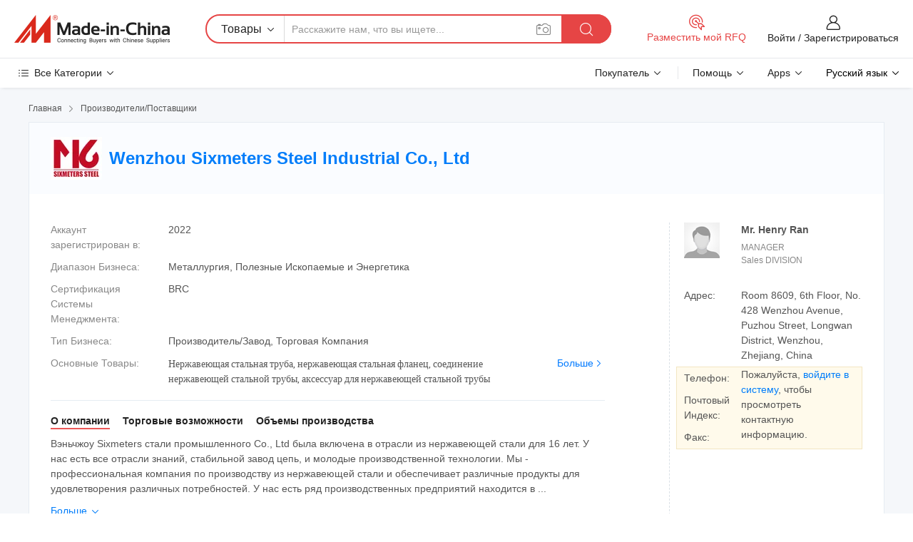

--- FILE ---
content_type: text/html;charset=UTF-8
request_url: https://ru.made-in-china.com/co_sixmeters/
body_size: 29676
content:
<!DOCTYPE HTML>
<html lang="ru">
<head>
    <meta content="text/html; charset=utf-8" http-equiv="Content-Type" />
	<link rel="dns-prefetch" href="//www.micstatic.com">
    <link rel="dns-prefetch" href="//image.made-in-china.com">
    <link rel="dns-prefetch" href="//www.made-in-china.com">
    <link rel="dns-prefetch" href="//pylon.micstatic.com">
    <link rel="dns-prefetch" href="//expo.made-in-china.com">
    <link rel="dns-prefetch" href="//world.made-in-china.com">
    <link rel="dns-prefetch" href="//pic.made-in-china.com">
    <link rel="dns-prefetch" href="//fa.made-in-china.com">
    <meta http-equiv="X-UA-Compatible" content="IE=Edge, chrome=1" />
    <meta name="renderer" content="webkit" />
            <title>Китай Нержавеющая стальная труба Производитель, нержавеющая стальная фланец, соединение нержавеющей стальной трубы Поставщик - Wenzhou Sixmeters Steel Industrial Co., Ltd</title>
            <meta name="Keywords" content="Wenzhou Sixmeters Steel Industrial Co., Ltd, Нержавеющая стальная труба, нержавеющая стальная фланец Поставщик, соединение нержавеющей стальной трубы" />
                        <meta name="Description" content="Китай Нержавеющая стальная труба Поставщик, нержавеющая стальная фланец, соединение нержавеющей стальной трубы Производители/Поставщики - Wenzhou Sixmeters Steel Industrial Co., Ltd" />
            <link rel="canonical" href="https://ru.made-in-china.com/co_sixmeters/" />
    <link rel="stylesheet" type="text/css" href="https://www.micstatic.com/common/css/global_bdef139a.css" media="all">
    <link rel="stylesheet" type="text/css" href="https://www.micstatic.com/athena/css/free-2017/global_c7e13990.css" media="all">
    <link rel="stylesheet" type="text/css" href="https://www.micstatic.com/common/js/assets/artDialog/2.0.0/skins/default_9d77dce2.css" />
        <link rel="stylesheet" href="https://www.micstatic.com/athena/css/free-2017/company_03c30fa9.css">
    <link rel="stylesheet" type="text/css" href="https://www.micstatic.com/common/future/core/style/future-pure_199380fc.css" media="all"/>
<link rel="stylesheet" type="text/css" href="https://www.micstatic.com/envo/css/9710-base/index_5f671d8f.css" media="all"/>
    <link rel="stylesheet" type="text/css" href="https://www.micstatic.com/envo/css/userReaction/common_ab4c0cd2.css" media="all"/>
    <link rel="stylesheet" type="text/css" href="https://www.micstatic.com/envo/css/userReaction/noData_2d76d811.css" media="all"/>
    <link rel="stylesheet" type="text/css" href="https://www.micstatic.com/envo/reactionList/dist/reviewDisplay_178341e4.css" media="all"/>
    <link rel="stylesheet" type="text/css" href="https://www.micstatic.com/envo/css/userReaction/picture-vo-new_5a441115.css" media="all"/>
    <!--[if IE]>
<script type="text/javascript" src="https://www.micstatic.com/common/js/libs/json2/json2_fad58c0e.js" charset="utf-8" ></script><![endif]-->
<script type="text/javascript" src="https://www.micstatic.com/common/js/libs/jquery_2ad57377.js" charset="utf-8" ></script><script type="text/javascript" src="https://www.micstatic.com/common/js/libs/class.0.3.2_2c7a4288.js" charset="utf-8" ></script><!-- Polyfill Code Begin --><script chaset="utf-8" type="text/javascript" src="https://www.micstatic.com/polyfill/polyfill-simplify_eb12d58d.js"></script><!-- Polyfill Code End --></head>
<body class="res-wrapper" probe-clarity="false" >
    <div style="position:absolute;top:0;left:0;width:1px;height:1px;overflow:hidden">
        <img src="//stat.made-in-china.com/event/rec.gif?type=0&data=%7B%22layout%22%3A%22-1%22%2C%22ct%22%3A%222%22%2C%22pos%22%3A0%2C%22random%22%3A%220%22%2C%22c%22%3A%221%22%2C%22clist%22%3A%5B%7B%22id%22%3A%221923135604%22%2C%22f%22%3A2%2C%22list%22%3A%5B%7B%22id%22%3A%221966315982%22%2C%22t%22%3A0%2C%22f%22%3A2%7D%2C%7B%22id%22%3A%222001163405%22%2C%22t%22%3A0%2C%22f%22%3A2%7D%2C%7B%22id%22%3A%222021324585%22%2C%22t%22%3A0%2C%22f%22%3A2%7D%5D%7D%2C%7B%22id%22%3A%22616340244%22%2C%22f%22%3A2%2C%22list%22%3A%5B%7B%22id%22%3A%22866006745%22%2C%22t%22%3A0%2C%22f%22%3A2%7D%2C%7B%22id%22%3A%22872090135%22%2C%22t%22%3A0%2C%22f%22%3A2%7D%2C%7B%22id%22%3A%22871133755%22%2C%22t%22%3A0%2C%22f%22%3A2%7D%5D%7D%2C%7B%22id%22%3A%221753954145%22%2C%22f%22%3A2%2C%22list%22%3A%5B%7B%22id%22%3A%221948118301%22%2C%22t%22%3A0%2C%22f%22%3A2%7D%2C%7B%22id%22%3A%221950761591%22%2C%22t%22%3A0%2C%22f%22%3A2%7D%2C%7B%22id%22%3A%221951202581%22%2C%22t%22%3A0%2C%22f%22%3A2%7D%5D%7D%2C%7B%22id%22%3A%22606795712%22%2C%22f%22%3A2%2C%22list%22%3A%5B%7B%22id%22%3A%22849729015%22%2C%22t%22%3A0%2C%22f%22%3A2%7D%2C%7B%22id%22%3A%221980298985%22%2C%22t%22%3A0%2C%22f%22%3A2%7D%2C%7B%22id%22%3A%221980298985%22%2C%22t%22%3A0%2C%22f%22%3A2%7D%5D%7D%2C%7B%22id%22%3A%221923003754%22%2C%22f%22%3A2%2C%22list%22%3A%5B%7B%22id%22%3A%222084284905%22%2C%22t%22%3A0%2C%22f%22%3A2%7D%2C%7B%22id%22%3A%222081739725%22%2C%22t%22%3A0%2C%22f%22%3A2%7D%2C%7B%22id%22%3A%222081739725%22%2C%22t%22%3A0%2C%22f%22%3A2%7D%5D%7D%5D%7D&st=1769098405670"/>
    </div>
    <input id="rfqClickData" type="hidden" value="type=2&data=%7B%22layout%22%3A%22-1%22%2C%22ct%22%3A%222%22%2C%22pos%22%3A0%2C%22random%22%3A%220%22%2C%22c%22%3A%221%22%7D&st=1769098405670&rfqc=1" />
    <input id="rootpath" type="hidden" value="" />
    <input type="hidden" id="loginUserName" value="sixmeters"/>
    <input type="hidden" id="enHomeUrl" value="https://sixmeters.en.made-in-china.com"/>
    <input type="hidden" id="pureFreeUrlType" value="false"/>
    <input type="hidden" name="user_behavior_trace_id" id="user_behavior_trace_id" value="1jfj7mphu183y"/>
        <input type="hidden" id="contactUrlParam" value="?plant=ru&from=shrom&type=down&page=home">
    <div id="header" ></div>
<script>
    function headerMlanInit() {
        const funcName = 'headerMlan';
        const app = new window[funcName]({target: document.getElementById('header'), props: {props: {"pageType":18,"logoTitle":"Производители и поставщики","logoUrl":null,"base":{"buyerInfo":{"service":"Услуги","newUserGuide":"Гид для новичков","auditReport":"Audited Suppliers' Reports","meetSuppliers":"Meet Suppliers","onlineTrading":"Secured Trading Service","buyerCenter":"Центр покупателей","contactUs":"Связаться с Нами","search":"Поиск","prodDirectory":"Каталог Товаров","supplierDiscover":"Supplier Discover","sourcingRequest":"Разместить Запрос на Поставку","quickLinks":"Quick Links","myFavorites":"Мое Избранное","visitHistory":"История Браузера","buyer":"Покупатель","blog":"Бизнес-информация"},"supplierInfo":{"supplier":"Поставщик","joinAdvance":"加入高级会员","tradeServerMarket":"外贸服务市场","memberHome":"外贸e家","cloudExpo":"Smart Expo云展会","onlineTrade":"交易服务","internationalLogis":"国际物流","northAmericaBrandSailing":"北美全渠道出海","micDomesticTradeStation":"中国制造网内贸站"},"helpInfo":{"whyMic":"Why Made-in-China.com","auditSupplierWay":"Как мы проводим аудит поставщиков","securePaymentWay":"Как мы обеспечиваем оплату","submitComplaint":"Подать жалобу","contactUs":"Связаться с Нами","faq":"Вопросы-Ответы","help":"Помощь"},"appsInfo":{"downloadApp":"Скачать App!","forBuyer":"Для покупателя","forSupplier":"Для поставщика","exploreApp":"Исследовать эксклюзивные скидки в App","apps":"Apps"},"languages":[{"lanCode":0,"simpleName":"en","name":"English","value":"http://sixmeters.en.made-in-china.com/co_sixmeters/"},{"lanCode":5,"simpleName":"es","name":"Español","value":"https://es.made-in-china.com/co_sixmeters/"},{"lanCode":4,"simpleName":"pt","name":"Português","value":"https://pt.made-in-china.com/co_sixmeters/"},{"lanCode":2,"simpleName":"fr","name":"Français","value":"https://fr.made-in-china.com/co_sixmeters/"},{"lanCode":3,"simpleName":"ru","name":"Русский язык","value":"https://ru.made-in-china.com/co_sixmeters/"},{"lanCode":8,"simpleName":"it","name":"Italiano","value":"https://it.made-in-china.com/co_sixmeters/"},{"lanCode":6,"simpleName":"de","name":"Deutsch","value":"https://de.made-in-china.com/co_sixmeters/"},{"lanCode":7,"simpleName":"nl","name":"Nederlands","value":"https://nl.made-in-china.com/co_sixmeters/"},{"lanCode":9,"simpleName":"sa","name":"العربية","value":"https://sa.made-in-china.com/co_sixmeters/"},{"lanCode":11,"simpleName":"kr","name":"한국어","value":"https://kr.made-in-china.com/co_sixmeters/"},{"lanCode":10,"simpleName":"jp","name":"日本語","value":"https://jp.made-in-china.com/co_sixmeters/"},{"lanCode":12,"simpleName":"hi","name":"हिन्दी","value":"https://hi.made-in-china.com/co_sixmeters/"},{"lanCode":13,"simpleName":"th","name":"ภาษาไทย","value":"https://th.made-in-china.com/co_sixmeters/"},{"lanCode":14,"simpleName":"tr","name":"Türkçe","value":"https://tr.made-in-china.com/co_sixmeters/"},{"lanCode":15,"simpleName":"vi","name":"Tiếng Việt","value":"https://vi.made-in-china.com/co_sixmeters/"},{"lanCode":16,"simpleName":"id","name":"Bahasa Indonesia","value":"https://id.made-in-china.com/co_sixmeters/"}],"showMlan":true,"showRules":false,"rules":"Rules","language":"ru","menu":"Меню","subTitle":null,"subTitleLink":null,"stickyInfo":null},"categoryRegion":{"categories":"Все Категории","categoryList":[{"name":"Сельское Хозяйство и Пища","value":"https://ru.made-in-china.com/category1_Agriculture-Food/Agriculture-Food_usssssssss.html","catCode":"1000000000"},{"name":"Одежда и Аксессуары","value":"https://ru.made-in-china.com/category1_Apparel-Accessories/Apparel-Accessories_uussssssss.html","catCode":"1100000000"},{"name":"Искусство и Ремесла","value":"https://ru.made-in-china.com/category1_Arts-Crafts/Arts-Crafts_uyssssssss.html","catCode":"1200000000"},{"name":"Автозапчасти и Аксессуары","value":"https://ru.made-in-china.com/category1_Auto-Motorcycle-Parts-Accessories/Auto-Motorcycle-Parts-Accessories_yossssssss.html","catCode":"2900000000"},{"name":"Сумки, Футляры и Коробки","value":"https://ru.made-in-china.com/category1_Bags-Cases-Boxes/Bags-Cases-Boxes_yhssssssss.html","catCode":"2600000000"},{"name":"Химическая Промышленность","value":"https://ru.made-in-china.com/category1_Chemicals/Chemicals_uissssssss.html","catCode":"1300000000"},{"name":"Компьютерные Товары","value":"https://ru.made-in-china.com/category1_Computer-Products/Computer-Products_iissssssss.html","catCode":"3300000000"},{"name":"Строительство и Отделка","value":"https://ru.made-in-china.com/category1_Construction-Decoration/Construction-Decoration_ugssssssss.html","catCode":"1500000000"},{"name":"Бытовая Электроника","value":"https://ru.made-in-china.com/category1_Consumer-Electronics/Consumer-Electronics_unssssssss.html","catCode":"1400000000"},{"name":"Электротехника и Электроника","value":"https://ru.made-in-china.com/category1_Electrical-Electronics/Electrical-Electronics_uhssssssss.html","catCode":"1600000000"},{"name":"Мебель","value":"https://ru.made-in-china.com/category1_Furniture/Furniture_yessssssss.html","catCode":"2700000000"},{"name":"Здоровье и Медицина","value":"https://ru.made-in-china.com/category1_Health-Medicine/Health-Medicine_uessssssss.html","catCode":"1700000000"},{"name":"Промышленное Оборудование и Компоненты","value":"https://ru.made-in-china.com/category1_Industrial-Equipment-Components/Industrial-Equipment-Components_inssssssss.html","catCode":"3400000000"},{"name":"Инструменты и Измерительные Приборы","value":"https://ru.made-in-china.com/category1_Instruments-Meters/Instruments-Meters_igssssssss.html","catCode":"3500000000"},{"name":"Легкая промышленность и товары повседневного спроса","value":"https://ru.made-in-china.com/category1_Light-Industry-Daily-Use/Light-Industry-Daily-Use_urssssssss.html","catCode":"1800000000"},{"name":"Светильники и Освещение","value":"https://ru.made-in-china.com/category1_Lights-Lighting/Lights-Lighting_isssssssss.html","catCode":"3000000000"},{"name":"Машины Для Производства и Обработки","value":"https://ru.made-in-china.com/category1_Manufacturing-Processing-Machinery/Manufacturing-Processing-Machinery_uossssssss.html","catCode":"1900000000"},{"name":"Металлургия, Полезные Ископаемые и Энергетика","value":"https://ru.made-in-china.com/category1_Metallurgy-Mineral-Energy/Metallurgy-Mineral-Energy_ysssssssss.html","catCode":"2000000000"},{"name":"Канцелярские Товары","value":"https://ru.made-in-china.com/category1_Office-Supplies/Office-Supplies_yrssssssss.html","catCode":"2800000000"},{"name":"Упаковка и Полиграфия","value":"https://ru.made-in-china.com/category1_Packaging-Printing/Packaging-Printing_ihssssssss.html","catCode":"3600000000"},{"name":"Безопасность и Защита","value":"https://ru.made-in-china.com/category1_Security-Protection/Security-Protection_ygssssssss.html","catCode":"2500000000"},{"name":"Услуги","value":"https://ru.made-in-china.com/category1_Service/Service_ynssssssss.html","catCode":"2400000000"},{"name":"Спортивные Товары и Отдых","value":"https://ru.made-in-china.com/category1_Sporting-Goods-Recreation/Sporting-Goods-Recreation_iussssssss.html","catCode":"3100000000"},{"name":"Текстиль","value":"https://ru.made-in-china.com/category1_Textile/Textile_yussssssss.html","catCode":"2100000000"},{"name":"Инструменты и Крепёжные Изделия","value":"https://ru.made-in-china.com/category1_Tools-Hardware/Tools-Hardware_iyssssssss.html","catCode":"3200000000"},{"name":"Игрушки","value":"https://ru.made-in-china.com/category1_Toys/Toys_yyssssssss.html","catCode":"2200000000"},{"name":"Транспорт","value":"https://ru.made-in-china.com/category1_Transportation/Transportation_yissssssss.html","catCode":"2300000000"}],"more":"Больше"},"searchRegion":{"show":false,"lookingFor":"Расскажите нам, что вы ищете...","homeUrl":"//ru.made-in-china.com","products":"Товары","suppliers":"Поставщики","auditedFactory":"Audited Factory","uploadImage":"Загрузить изображение","max20MbPerImage":"Максимум 20 МБ на изображение","yourRecentKeywords":"Ваши последние ключевые слова","clearHistory":"Очистить Историю","popularSearches":"Похожие Поиски","relatedSearches":"Больше","more":null,"maxSizeErrorMsg":"Загрузка не удалась. Максимальный размер изображения 20 МБ.","noNetworkErrorMsg":"Нет сетевого подключения. Пожалуйста, проверьте настройки сети и попробуйте снова.","uploadFailedErrorMsg":"Загрузка не удалась. Неверный формат изображения. Поддерживаемые форматы: JPG, PNG, BMP.","relatedList":null,"relatedTitle":null,"relatedTitleLink":null,"formParams":null,"mlanFormParams":{"keyword":null,"inputkeyword":null,"type":null,"currentTab":null,"currentPage":null,"currentCat":null,"currentRegion":null,"currentProp":null,"submitPageUrl":null,"parentCat":null,"otherSearch":null,"currentAllCatalogCodes":null,"sgsMembership":null,"memberLevel":null,"topOrder":null,"size":null,"more":"больше","less":"less","staticUrl50":null,"staticUrl10":null,"staticUrl30":null,"condition":"0","conditionParamsList":[{"condition":"0","conditionName":null,"action":"https://ru.made-in-china.com/quality-china-product/middleSearch","searchUrl":null,"inputPlaceholder":null},{"condition":"1","conditionName":null,"action":"/companySearch?keyword=#word#","searchUrl":null,"inputPlaceholder":null}]},"enterKeywordTips":"Введите ключевое слово по крайней мере для вашего поиска.","openMultiSearch":false},"frequentRegion":{"rfq":{"rfq":"Разместить мой RFQ","searchRfq":"Search RFQs","acquireRfqHover":"Расскажите нам, что вам нужно, и попробуйте простой способ получить цитаты !","searchRfqHover":"Discover quality RFQs and connect with big-budget buyers"},"account":{"account":"Аккаунт","signIn":"Войти","join":"Зарегистрироваться","newUser":"Новый Пользователь","joinFree":"Зарегистрироваться","or":"Или","socialLogin":"Нажимая «Зарегистрироваться», «Войти» или «Продолжить» с Facebook, Linkedin, Twitter, Google, %s, я принимаю %sUser Agreement%s и %sPrivacy Policy%s","message":"Сообщения","quotes":"Цитаты","orders":"Заказы","favorites":"Избранное","visitHistory":"История Браузера","postSourcingRequest":"Разместить Запрос на Поставку","hi":"Здравствуйте","signOut":"Выйти","manageProduct":"Управление Продуктами","editShowroom":"Редактировать выставочный зал","username":"","userType":null,"foreignIP":true,"currentYear":2026,"userAgreement":"Пользовательское соглашение","privacyPolicy":"Политика конфиденциальности"},"message":{"message":"Сообщения","signIn":"Войти","join":"Зарегистрироваться","newUser":"Новый Пользователь","joinFree":"Зарегистрироваться","viewNewMsg":"Sign in to view the new messages","inquiry":"Запросы","rfq":"RFQs","awaitingPayment":"Awaiting payments","chat":"Чат","awaitingQuotation":"Ожидание котировок"},"cart":{"cart":"Корзина запросов"}},"busiRegion":null,"previewRegion":null}}});
		const hoc=o=>(o.__proto__.$get=function(o){return this.$$.ctx[this.$$.props[o]]},o.__proto__.$getKeys=function(){return Object.keys(this.$$.props)},o.__proto__.$getProps=function(){return this.$get("props")},o.__proto__.$setProps=function(o){var t=this.$getKeys(),s={},p=this;t.forEach(function(o){s[o]=p.$get(o)}),s.props=Object.assign({},s.props,o),this.$set(s)},o.__proto__.$help=function(){console.log("\n            $set(props): void             | 设置props的值\n            $get(key: string): any        | 获取props指定key的值\n            $getKeys(): string[]          | 获取props所有key\n            $getProps(): any              | 获取props里key为props的值（适用nail）\n            $setProps(params: any): void  | 设置props里key为props的值（适用nail）\n            $on(ev, callback): func       | 添加事件监听，返回移除事件监听的函数\n            $destroy(): void              | 销毁组件并触发onDestroy事件\n        ")},o);
        window[`${funcName}Api`] = hoc(app);
    };
</script><script type="text/javascript" crossorigin="anonymous" onload="headerMlanInit()" src="https://www.micstatic.com/nail/pc/header-mlan_6f301846.js"></script>    <div class="page">
        <div class="grid">
<div class="crumb">
    <span>
                    <a rel="nofollow" href="//ru.made-in-china.com/">
                    <span>Главная</span>
        </a>
    </span>
    <i class="micon">&#xe008;</i>
    <span>
                                  <a href="https://ru.made-in-china.com/html/category.html">
                            <span>Производители/Поставщики</span>
            </a>
            </span>
    </div>
<input type="hidden" id="sensor_pg_v" value="cid:ZFzGgeJPgYDu,tp:104,stp:10401,sst:free"/>
<input type="hidden" id="lan" value="ru">
<input type="hidden" name="lanCode" value="3">
<script class="J-mlan-config" type="text/data-lang" data-lang="ru">
    {
        "keywordRequired": "Введите ключевое слово по крайней мере для вашего поиска.",
        "ratingReviews": "Рейтинги и отзывы",
        "selectOptions": ["Топ Отзывы", "Самые Последние"],
        "overallReviews": {
            "title": "Все отзывы",
            "reviews": "Отзывы",
            "star": "Звезда"
        },
        "customerSatisfaction": {
            "title": "Удовлетворенность Клиентов",
            "response": "Обратная связь",
            "service": "Услуги",
            "quality": "Качество",
            "delivery": "Доставка"
        },
        "reviewDetails": {
            "title": "Подробности отзывов",
            "verifiedPurchase": "Подтвержденная покупка",
            "showPlace": {
                "publicShow": "Public show",
                "publicShowInProtection": "Public show (Protection period)",
                "onlyInVo": "Only show in VO"
            },
            "modified": "Измененный",
            "myReview": "Мой отзыв"
        },
        "pager": {
            "goTo": "Перейти к",
            "page": "Страница",
            "next": "Следующий",
            "prev": "Предыдущий",
            "confirm": "Подтвердить"
        },
        "loadingTip": "Загрузка",
        "foldingReviews": "Посмотреть Складные Обзоры",
        "noInfoTemporarily": "Временно нет информации."
    }
</script><div class="page-com-detail-wrap">
    <div class="main-block page-com-detail-info" faw-module="contact_ds" faw-exposure ads-data="">
        <div class="com-top">
            <div class="com-act">
            </div>
            <div class="com-name">
                                    <div class="com-logo">
                        <img src="//www.micstatic.com/athena/img/transparent.png" data-original="//image.made-in-china.com/206f0j00iQWUeIYCqRql/Wenzhou-Sixmeters-Steel-Industrial-Co-Ltd.webp" alt="Wenzhou Sixmeters Steel Industrial Co., Ltd" title="Wenzhou Sixmeters Steel Industrial Co., Ltd"/>
                    </div>
                <div class="com-name-txt">
                    <table>
                        <tr>
                            <td>
                                <a href="https://ru.made-in-china.com/co_sixmeters/">
                                    <h1>Wenzhou Sixmeters Steel Industrial Co., Ltd</h1>
                                </a>
                            </td>
                        </tr>
                    </table>
                </div>
            </div>
        </div>
                        <div class="com-info-wp J-com-info-wp">
                    <div class="info-content">
                        <div class="person">
                            <div class="pic">
                                <div class="img-wp">
                                    <div class="img-cnt">
                                        <img height="65" width="65" src="//www.micstatic.com/athena/img/avatar-male.jpg" alt="Avatar">
                                    </div>
                                </div>
                            </div>
                            <div class="txt">
                                                                    <div class="name">Mr. Henry Ran</div>
                                                                                                    <div class="manager">MANAGER</div>
                                                                                                    <div class="manager">Sales DIVISION</div>
                                                            </div>
                        </div>
                        <div class="info-cont-wp">
                                                            <div class="item">
                                    <div class="label">
                                        Адрес:
                                    </div>
                                    <div class="info">
                                        Room 8609, 6th Floor, No. 428 Wenzhou Avenue, Puzhou Street, Longwan District, Wenzhou, Zhejiang, China
                                    </div>
                                </div>
                                                            <div class="sign-wp">
                                    <div class="info-l">
                                        <div class="info-l-item">Телефон:</div>
                                        <div class="info-l-item">Почтовый Индекс:</div>
                                        <div class="info-l-item">Факс:</div>
                                    </div>
                                    <div class="info-r">
                                        <table>
                                            <tr>
                                                <td>
                                                    Пожалуйста, <a rel='nofollow' href='javascript:;' class='J-company-sign'>войдите в систему</a>, чтобы просмотреть контактную информацию.
                                                </td>
                                            </tr>
                                        </table>
                                    </div>
                                </div>
                                                    </div>
                    </div>
                    <div class="info-detal">
                        <div class="cnt">
                            <div class="item">
                                <div class="label">Аккаунт зарегистрирован в:</div>
                                <div class="info">2022</div>
                            </div>
                                                            <div class="item">
                                    <div class="label">Диапазон Бизнеса:</div>
                                    <div class="info">Металлургия, Полезные Ископаемые и Энергетика</div>
                                </div>
                                                                                        <div class="item">
                                    <div class="label">Сертификация Системы Менеджмента:</div>
                                    <div class="info">BRC</div>
                                </div>
                                                                                        <div class="item">
                                    <div class="label">Тип Бизнеса:</div>
                                    <div class="info">Производитель/Завод, Торговая Компания</div>
                                </div>
                                                                                        <div class="item">
                                    <div class="label">Основные Товары:</div>
                                    <div class="info info-new">
                                        <div class="gray-link-span">
                                            &#1053;&#1077;&#1088;&#1078;&#1072;&#1074;&#1077;&#1102;&#1097;&#1072;&#1103; &#1089;&#1090;&#1072;&#1083;&#1100;&#1085;&#1072;&#1103; &#1090;&#1088;&#1091;&#1073;&#1072;, &#1085;&#1077;&#1088;&#1078;&#1072;&#1074;&#1077;&#1102;&#1097;&#1072;&#1103; &#1089;&#1090;&#1072;&#1083;&#1100;&#1085;&#1072;&#1103; &#1092;&#1083;&#1072;&#1085;&#1077;&#1094;, &#1089;&#1086;&#1077;&#1076;&#1080;&#1085;&#1077;&#1085;&#1080;&#1077; &#1085;&#1077;&#1088;&#1078;&#1072;&#1074;&#1077;&#1102;&#1097;&#1077;&#1081; &#1089;&#1090;&#1072;&#1083;&#1100;&#1085;&#1086;&#1081; &#1090;&#1088;&#1091;&#1073;&#1099;, &#1072;&#1082;&#1089;&#1077;&#1089;&#1089;&#1091;&#1072;&#1088; &#1076;&#1083;&#1103; &#1085;&#1077;&#1088;&#1078;&#1072;&#1074;&#1077;&#1102;&#1097;&#1077;&#1081; &#1089;&#1090;&#1072;&#1083;&#1100;&#1085;&#1086;&#1081; &#1090;&#1088;&#1091;&#1073;&#1099;</div>
                                        <div class="more">
                                            <a href="https://ru.made-in-china.com/co_sixmeters/product_group_s_s_1.html" target="_blank">Больше<i class="ob-icon icon-right"></i></a>
                                        </div>
                                    </div>
                                </div>
                                                    </div>
                        <div class="J-review-box overview-scores">
                                                                                                            </div>
                                                    <div class="desc">
                                <div class="desc-title J-tabs-title">
                                                                            <div class="tit active"><h2>О компании</h2></div>
                                                                                                                <div class="tit"><h2>Торговые возможности</h2></div>
                                                                                                                <div class="tit"><h2>Объемы производства</h2></div>
                                                                    </div>
                                                                    <div class="detail active J-tabs-detail">
                                        <div class="txt J-more-cnt">
                                            <div class="desc-part J-more-cnt-part">
                                                Вэньчжоу Sixmeters стали промышленного Co., Ltd была включена в отрасли из нержавеющей стали для 16 лет. У нас есть все отрасли знаний, стабильной завод цепь, и молодые производственной технологии. Мы - профессиональная компания по производству из нержавеющей стали и обеспечивает различные продукты для удовлетворения различных потребностей. У нас есть ряд производственных предприятий находится в ...
                                            </div>
                                                                                            <div class="desc-detail J-more-cnt-detail">
                                                    Вэньчжоу Sixmeters стали промышленного Co., Ltd была включена в отрасли из нержавеющей стали для 16 лет. У нас есть все отрасли знаний, стабильной завод цепь, и молодые производственной технологии. Мы - профессиональная компания по производству из нержавеющей стали и обеспечивает различные продукты для удовлетворения различных потребностей. У нас есть ряд производственных предприятий находится в Вэньчжоу и сочетает в себе, с профессиональными производственного оборудования и опытных работников производства. Для продажи продуктов жидкости из нержавеющей стали, нержавеющей стали более толстыми стенками трубы из нержавеющей стали теплообменных труб и трубок конденсатора, нержавеющая сталь капиллярной трубки из нержавеющей стали и квадратные и прямоугольные образной трубки. Эти продукты являются наиболее часто используемый в трубопроводный транспорт, нефти и газа, продуктов питания и напитков и молочных продуктов, механизм промышленность, химическая промышленность, добыча полезных ископаемых, создание дизайна. С момента создания компании, мы присоединились к &quot;бизнес-политики качества во-первых, во-первых, клиентов репутацию в первую очередь&quot;, и всегда делать все возможное для удовлетворения потенциальных потребностей заказчиков. Мы будем делать все для того, строго выберите материалы, отжига и травления, полировка, упаковки и транспортировки в порт, чтобы убедиться в том, что каждый процесс. Если вы заинтересованы в стальных труб, пожалуйста свяжитесь с нами для получения дополнительной информации. Наша компания является искренне желают сотрудничать с предприятиями из всех стран мира в целях реализации win-win ситуация с тенденцией экономической глобализации с непреодолимой силы.
                                                </div>
                                                                                    </div>
                                                                                    <div class="more">
                                                <a href="javascript:void(0);" class="J-more">Больше <i class="micon">&#xe006;</i></a>
                                                <a href="javascript:void(0);" class="J-less" style="display: none;">Mеньше <i class="micon">&#xe007;</i></a>
                                            </div>
                                                                            </div>
                                                                                                    <div class="detail J-tabs-detail">
                                        <div class="sr-comProfile-infos no-yes ">
				<div class="sr-comProfile-item">
			<div class="sr-comProfile-label">Год Экспорта:</div>
			<div class="sr-comProfile-fields">2022-07-04</div>
		</div>
			<div class="sr-comProfile-item">
			<div class="sr-comProfile-label">Процент Экспорта:</div>
			<div class="sr-comProfile-fields">71%~90%</div>
		</div>
	</div>
                                    </div>
                                                                                                    <div class="detail J-tabs-detail">
                                        <div class="sr-comProfile-infos no-yes ">
			<div class="sr-comProfile-item">
			<div class="sr-comProfile-label">
				Адрес Завода:
			</div>
			<div class="sr-comProfile-fields">
				Room 8609, 6th Floor, No. 428 Wenzhou Avenue, Puzhou Street, Longwan District, Wenzhou, Zhejiang, China
			</div>
		</div>
			<div class="sr-comProfile-item">
			<div class="sr-comProfile-label">Количество Производственных Линий:</div>
			<div class="sr-comProfile-fields">
				6
			</div>
		</div>
			<div class="sr-comProfile-item">
			<div class="sr-comProfile-label">Годовой Объем Производства:</div>
			<div class="sr-comProfile-fields">
				1 Миллион Долларов США - 2,5 Миллиона Долларов США
			</div>
		</div>
	</div>
                                    </div>
                                                            </div>
                                            </div>
                </div>
            </div>
            <div class="main-block product-block" faw-module="Recommendation">
            <div class="main-block-title">
                <a rel="nofollow" href="https://ru.made-in-china.com/co_sixmeters/product_group_s_s_1.html" class="product-more">
                    Больше<i class="ob-icon icon-right"></i>
                </a>
                <h2>Список Товаров</h2>
            </div>
            <div class="main-block-wrap">
                <div class="prod-wrap">
											              <div class="prod-item" faw-exposure ads-data="pdid:rOWfRUCcbXYu,pcid:ZFzGgeJPgYDu,a:1">
                  <div class="pic">
                      <div class="img-wp">
                          <div class="hv-align-inner">
                              <a href="https://ru.made-in-china.com/co_sixmeters/product_DIN-3A-Bpe-Sanitary-Valve-Stainless-Steel-Valve-Pneumatic-Ball-Butterfly-Check-Diaphragm-Divert-Seat-Sampling-Valve_uoegryiyyy.html" ads-data="st:8,pdid:rOWfRUCcbXYu,pcid:ZFzGgeJPgYDu,a:1">
                                                                        <img src="//www.micstatic.com/athena/img/transparent.png" data-original="//image.made-in-china.com/2f1j00swVhpUbHafzu/DIN-3A-Bpe-Sanitary-Valve-Stainless-Steel-Valve-Pneumatic-Ball-Butterfly-Check-Diaphragm-Divert-Seat-Sampling-Valve.jpg"
                                          alt="DIN/3A/Bpe Санитарный клапан из нержавеющей стали пневматический шаровой клапан бабочка обратный клапан диафрагменный клапан диверсионный клапан выборки" title="DIN/3A/Bpe Санитарный клапан из нержавеющей стали пневматический шаровой клапан бабочка обратный клапан диафрагменный клапан диверсионный клапан выборки">
                                                                </a>
                          </div>
                      </div>
                  </div>
                  <div class="sr-proList-txt">
                      <div class="sr-proList-name">
                          <a href="https://ru.made-in-china.com/co_sixmeters/product_DIN-3A-Bpe-Sanitary-Valve-Stainless-Steel-Valve-Pneumatic-Ball-Butterfly-Check-Diaphragm-Divert-Seat-Sampling-Valve_uoegryiyyy.html" title="DIN/3A/Bpe Санитарный клапан из нержавеющей стали пневматический шаровой клапан бабочка обратный клапан диафрагменный клапан диверсионный клапан выборки" ads-data="st:1,pdid:rOWfRUCcbXYu,pcid:ZFzGgeJPgYDu,a:1">
                              DIN/3A/Bpe Санитарный клапан из нержавеющей стали пневматический шаровой клапан бабочка обратный клапан диафрагменный клапан диверсионный клапан выборки
                          </a>
                      </div>
                                                <div class="sr-proList-price" title="FOB цена: 1,00-80,00 $ / шт.">
                              <span class="sr-proList-unit">FOB цена:</span>
                              <span class="sr-proList-num">1,00-80,00 $</span>
                              <span class="">/ шт.</span>
                          </div>
                                                <div class="sr-proList-price" title="Минимальный Заказ: 100 Куски">
                              <span class="sr-proList-unit">Минимальный Заказ: </span>
                              100 Куски
                          </div>
                                          <a href="https://www.made-in-china.com/sendInquiry/prod_rOWfRUCcbXYu_ZFzGgeJPgYDu.html?from=shrom&amp;page=home_spot&amp;plant=ru" target="_blank" class="btn sr-proList-btn" ads-data="st:5,pdid:rOWfRUCcbXYu,pcid:ZFzGgeJPgYDu,a:1">Отправить Запрос</a>
                  </div>
              </div>
																	              <div class="prod-item" faw-exposure ads-data="pdid:JdcAPCFDLSYB,pcid:ZFzGgeJPgYDu,a:2">
                  <div class="pic">
                      <div class="img-wp">
                          <div class="hv-align-inner">
                              <a href="https://ru.made-in-china.com/co_sixmeters/product_API-ASME-B16-34-Carbon-Steel-Stainless-Steel-Cast-Steel-Flanged-Type-RF-Gate-Check-Globe-Valve_uoegoiesry.html" ads-data="st:8,pdid:JdcAPCFDLSYB,pcid:ZFzGgeJPgYDu,a:2">
                                                                        <img src="//www.micstatic.com/athena/img/transparent.png" data-original="//image.made-in-china.com/2f1j00JwilTIVdAGzW/API-ASME-B16-34-Carbon-Steel-Stainless-Steel-Cast-Steel-Flanged-Type-RF-Gate-Check-Globe-Valve.jpg"
                                          alt="API&ASME B16.34 Углеродная сталь Нержавеющая сталь Литейная сталь Фланцевый тип RF Заслонка Обратный клапан Глобусный клапан" title="API&ASME B16.34 Углеродная сталь Нержавеющая сталь Литейная сталь Фланцевый тип RF Заслонка Обратный клапан Глобусный клапан">
                                                                </a>
                          </div>
                      </div>
                  </div>
                  <div class="sr-proList-txt">
                      <div class="sr-proList-name">
                          <a href="https://ru.made-in-china.com/co_sixmeters/product_API-ASME-B16-34-Carbon-Steel-Stainless-Steel-Cast-Steel-Flanged-Type-RF-Gate-Check-Globe-Valve_uoegoiesry.html" title="API&ASME B16.34 Углеродная сталь Нержавеющая сталь Литейная сталь Фланцевый тип RF Заслонка Обратный клапан Глобусный клапан" ads-data="st:1,pdid:JdcAPCFDLSYB,pcid:ZFzGgeJPgYDu,a:2">
                              API&ASME B16.34 Углеродная сталь Нержавеющая сталь Литейная сталь Фланцевый тип RF Заслонка Обратный клапан Глобусный клапан
                          </a>
                      </div>
                                                <div class="sr-proList-price" title="FOB цена: 1,00-80,00 $ / шт.">
                              <span class="sr-proList-unit">FOB цена:</span>
                              <span class="sr-proList-num">1,00-80,00 $</span>
                              <span class="">/ шт.</span>
                          </div>
                                                <div class="sr-proList-price" title="Минимальный Заказ: 100 Куски">
                              <span class="sr-proList-unit">Минимальный Заказ: </span>
                              100 Куски
                          </div>
                                          <a href="https://www.made-in-china.com/sendInquiry/prod_JdcAPCFDLSYB_ZFzGgeJPgYDu.html?from=shrom&amp;page=home_spot&amp;plant=ru" target="_blank" class="btn sr-proList-btn" ads-data="st:5,pdid:JdcAPCFDLSYB,pcid:ZFzGgeJPgYDu,a:2">Отправить Запрос</a>
                  </div>
              </div>
																	              <div class="prod-item" faw-exposure ads-data="pdid:owBAWjxClvrz,pcid:ZFzGgeJPgYDu,a:3">
                  <div class="pic">
                      <div class="img-wp">
                          <div class="hv-align-inner">
                              <a href="https://ru.made-in-china.com/co_sixmeters/product_Stainless-Steel-Male-Nptf-Pipe-Fitting-Male-Jic-37-Pipe-Fitting-SAE-Flange-Hose-Fitting-Bsp-One-Piece-Fitting-Male-Female-Hydraulic-Pipe-Fitting_uoeesgihry.html" ads-data="st:8,pdid:owBAWjxClvrz,pcid:ZFzGgeJPgYDu,a:3">
                                                                        <img src="//www.micstatic.com/athena/img/transparent.png" data-original="//image.made-in-china.com/2f1j00tdaiQTAcRrzE/Stainless-Steel-Male-Nptf-Pipe-Fitting-Male-Jic-37-Pipe-Fitting-SAE-Flange-Hose-Fitting-Bsp-One-Piece-Fitting-Male-Female-Hydraulic-Pipe-Fitting.jpg"
                                          alt="Нержавеющая сталь мужское Nptf трубное соединение мужское Jic 37&deg; трубное соединение SAE фланцевое соединение шланга Bsp одноцелевое соединение мужское женское гидравлическое трубное соединение" title="Нержавеющая сталь мужское Nptf трубное соединение мужское Jic 37&deg; трубное соединение SAE фланцевое соединение шланга Bsp одноцелевое соединение мужское женское гидравлическое трубное соединение">
                                                                </a>
                          </div>
                      </div>
                  </div>
                  <div class="sr-proList-txt">
                      <div class="sr-proList-name">
                          <a href="https://ru.made-in-china.com/co_sixmeters/product_Stainless-Steel-Male-Nptf-Pipe-Fitting-Male-Jic-37-Pipe-Fitting-SAE-Flange-Hose-Fitting-Bsp-One-Piece-Fitting-Male-Female-Hydraulic-Pipe-Fitting_uoeesgihry.html" title="Нержавеющая сталь мужское Nptf трубное соединение мужское Jic 37&deg; трубное соединение SAE фланцевое соединение шланга Bsp одноцелевое соединение мужское женское гидравлическое трубное соединение" ads-data="st:1,pdid:owBAWjxClvrz,pcid:ZFzGgeJPgYDu,a:3">
                              Нержавеющая сталь мужское Nptf трубное соединение мужское Jic 37&deg; трубное соединение SAE фланцевое соединение шланга Bsp одноцелевое соединение мужское женское гидравлическое трубное соединение
                          </a>
                      </div>
                                                <div class="sr-proList-price" title="FOB цена: 1,00-80,00 $ / шт.">
                              <span class="sr-proList-unit">FOB цена:</span>
                              <span class="sr-proList-num">1,00-80,00 $</span>
                              <span class="">/ шт.</span>
                          </div>
                                                <div class="sr-proList-price" title="Минимальный Заказ: 100 Куски">
                              <span class="sr-proList-unit">Минимальный Заказ: </span>
                              100 Куски
                          </div>
                                          <a href="https://www.made-in-china.com/sendInquiry/prod_owBAWjxClvrz_ZFzGgeJPgYDu.html?from=shrom&amp;page=home_spot&amp;plant=ru" target="_blank" class="btn sr-proList-btn" ads-data="st:5,pdid:owBAWjxClvrz,pcid:ZFzGgeJPgYDu,a:3">Отправить Запрос</a>
                  </div>
              </div>
																	              <div class="prod-item" faw-exposure ads-data="pdid:pFXfarVKZSYb,pcid:ZFzGgeJPgYDu,a:4">
                  <div class="pic">
                      <div class="img-wp">
                          <div class="hv-align-inner">
                              <a href="https://ru.made-in-china.com/co_sixmeters/product_ASME-B16-5-Forged-Steel-Plate-Flange_uoeeguhyyy.html" ads-data="st:8,pdid:pFXfarVKZSYb,pcid:ZFzGgeJPgYDu,a:4">
                                                                        <img src="//www.micstatic.com/athena/img/transparent.png" data-original="//image.made-in-china.com/2f1j00mJzlAwdIPrgk/ASME-B16-5-Forged-Steel-Plate-Flange.jpg"
                                          alt="Фланец из кованой стальной плиты ASME B16.5" title="Фланец из кованой стальной плиты ASME B16.5">
                                                                </a>
                          </div>
                      </div>
                  </div>
                  <div class="sr-proList-txt">
                      <div class="sr-proList-name">
                          <a href="https://ru.made-in-china.com/co_sixmeters/product_ASME-B16-5-Forged-Steel-Plate-Flange_uoeeguhyyy.html" title="Фланец из кованой стальной плиты ASME B16.5" ads-data="st:1,pdid:pFXfarVKZSYb,pcid:ZFzGgeJPgYDu,a:4">
                              Фланец из кованой стальной плиты ASME B16.5
                          </a>
                      </div>
                                                <div class="sr-proList-price" title="FOB цена: 1,00-80,00 $ / шт.">
                              <span class="sr-proList-unit">FOB цена:</span>
                              <span class="sr-proList-num">1,00-80,00 $</span>
                              <span class="">/ шт.</span>
                          </div>
                                                <div class="sr-proList-price" title="Минимальный Заказ: 100 Куски">
                              <span class="sr-proList-unit">Минимальный Заказ: </span>
                              100 Куски
                          </div>
                                          <a href="https://www.made-in-china.com/sendInquiry/prod_pFXfarVKZSYb_ZFzGgeJPgYDu.html?from=shrom&amp;page=home_spot&amp;plant=ru" target="_blank" class="btn sr-proList-btn" ads-data="st:5,pdid:pFXfarVKZSYb,pcid:ZFzGgeJPgYDu,a:4">Отправить Запрос</a>
                  </div>
              </div>
																	              <div class="prod-item" faw-exposure ads-data="pdid:dFzTsoUVkyRI,pcid:ZFzGgeJPgYDu,a:5">
                  <div class="pic">
                      <div class="img-wp">
                          <div class="hv-align-inner">
                              <a href="https://ru.made-in-china.com/co_sixmeters/product_1-2-4-201-304-316-Stainless-Steel-Type-Switch-Valve-Internal-Thread-Straight-Through-Pipe-Ball-Valve_uoriyrnohy.html" ads-data="st:8,pdid:dFzTsoUVkyRI,pcid:ZFzGgeJPgYDu,a:5">
                                                                        <img src="//www.micstatic.com/athena/img/transparent.png" data-original="//image.made-in-china.com/2f1j00wJEhvAZdNegj/1-2-4-201-304-316-Stainless-Steel-Type-Switch-Valve-Internal-Thread-Straight-Through-Pipe-Ball-Valve.jpg"
                                          alt="1/2&quot;-4&quot; 201/304/316 Нержавеющая сталь тип переключателя клапан внутренней резьбы прямой трубный шаровой клапан" title="1/2&quot;-4&quot; 201/304/316 Нержавеющая сталь тип переключателя клапан внутренней резьбы прямой трубный шаровой клапан">
                                                                </a>
                          </div>
                      </div>
                  </div>
                  <div class="sr-proList-txt">
                      <div class="sr-proList-name">
                          <a href="https://ru.made-in-china.com/co_sixmeters/product_1-2-4-201-304-316-Stainless-Steel-Type-Switch-Valve-Internal-Thread-Straight-Through-Pipe-Ball-Valve_uoriyrnohy.html" title="1/2&quot;-4&quot; 201/304/316 Нержавеющая сталь тип переключателя клапан внутренней резьбы прямой трубный шаровой клапан" ads-data="st:1,pdid:dFzTsoUVkyRI,pcid:ZFzGgeJPgYDu,a:5">
                              1/2&quot;-4&quot; 201/304/316 Нержавеющая сталь тип переключателя клапан внутренней резьбы прямой трубный шаровой клапан
                          </a>
                      </div>
                                                <div class="sr-proList-price" title="FOB цена: 1,00-80,00 $ / шт.">
                              <span class="sr-proList-unit">FOB цена:</span>
                              <span class="sr-proList-num">1,00-80,00 $</span>
                              <span class="">/ шт.</span>
                          </div>
                                                <div class="sr-proList-price" title="Минимальный Заказ: 100 Куски">
                              <span class="sr-proList-unit">Минимальный Заказ: </span>
                              100 Куски
                          </div>
                                          <a href="https://www.made-in-china.com/sendInquiry/prod_dFzTsoUVkyRI_ZFzGgeJPgYDu.html?from=shrom&amp;page=home_spot&amp;plant=ru" target="_blank" class="btn sr-proList-btn" ads-data="st:5,pdid:dFzTsoUVkyRI,pcid:ZFzGgeJPgYDu,a:5">Отправить Запрос</a>
                  </div>
              </div>
																	              <div class="prod-item" faw-exposure ads-data="pdid:AwgGvDOHfCpc,pcid:ZFzGgeJPgYDu,a:6">
                  <div class="pic">
                      <div class="img-wp">
                          <div class="hv-align-inner">
                              <a href="https://ru.made-in-china.com/co_sixmeters/product_Forged-Stainless-Steel-F321-F51-300-600-900-Bsp-Thread-Slip-on-Flange_uorioeguny.html" ads-data="st:8,pdid:AwgGvDOHfCpc,pcid:ZFzGgeJPgYDu,a:6">
                                                                        <img src="//www.micstatic.com/athena/img/transparent.png" data-original="//image.made-in-china.com/2f1j00PAClNQVKSvgn/Forged-Stainless-Steel-F321-F51-300-600-900-Bsp-Thread-Slip-on-Flange.jpg"
                                          alt="Кованая нержавеющая сталь F321 F51 300#/600#/900# фланец с резьбой BSP для сдвига" title="Кованая нержавеющая сталь F321 F51 300#/600#/900# фланец с резьбой BSP для сдвига">
                                                                </a>
                          </div>
                      </div>
                  </div>
                  <div class="sr-proList-txt">
                      <div class="sr-proList-name">
                          <a href="https://ru.made-in-china.com/co_sixmeters/product_Forged-Stainless-Steel-F321-F51-300-600-900-Bsp-Thread-Slip-on-Flange_uorioeguny.html" title="Кованая нержавеющая сталь F321 F51 300#/600#/900# фланец с резьбой BSP для сдвига" ads-data="st:1,pdid:AwgGvDOHfCpc,pcid:ZFzGgeJPgYDu,a:6">
                              Кованая нержавеющая сталь F321 F51 300#/600#/900# фланец с резьбой BSP для сдвига
                          </a>
                      </div>
                                                <div class="sr-proList-price" title="FOB цена: 1,00-80,00 $ / шт.">
                              <span class="sr-proList-unit">FOB цена:</span>
                              <span class="sr-proList-num">1,00-80,00 $</span>
                              <span class="">/ шт.</span>
                          </div>
                                                <div class="sr-proList-price" title="Минимальный Заказ: 100 Куски">
                              <span class="sr-proList-unit">Минимальный Заказ: </span>
                              100 Куски
                          </div>
                                          <a href="https://www.made-in-china.com/sendInquiry/prod_AwgGvDOHfCpc_ZFzGgeJPgYDu.html?from=shrom&amp;page=home_spot&amp;plant=ru" target="_blank" class="btn sr-proList-btn" ads-data="st:5,pdid:AwgGvDOHfCpc,pcid:ZFzGgeJPgYDu,a:6">Отправить Запрос</a>
                  </div>
              </div>
																	              <div class="prod-item" faw-exposure ads-data="pdid:eZdAqPvKiXrF,pcid:ZFzGgeJPgYDu,a:7">
                  <div class="pic">
                      <div class="img-wp">
                          <div class="hv-align-inner">
                              <a href="https://ru.made-in-china.com/co_sixmeters/product_150lb-ASME-B16-5-Rtj-Stainless-Steel-Flange-Sw-Socket-Weld-Welding-Flange_uoeoehohiy.html" ads-data="st:8,pdid:eZdAqPvKiXrF,pcid:ZFzGgeJPgYDu,a:7">
                                                                        <img src="//www.micstatic.com/athena/img/transparent.png" data-original="//image.made-in-china.com/2f1j00OwoVJWNcSgrf/150lb-ASME-B16-5-Rtj-Stainless-Steel-Flange-Sw-Socket-Weld-Welding-Flange.jpg"
                                          alt="150lb ASME B16.5 Ртж нержавеющая сталь фланец сварной фланец с приварной втулкой" title="150lb ASME B16.5 Ртж нержавеющая сталь фланец сварной фланец с приварной втулкой">
                                                                </a>
                          </div>
                      </div>
                  </div>
                  <div class="sr-proList-txt">
                      <div class="sr-proList-name">
                          <a href="https://ru.made-in-china.com/co_sixmeters/product_150lb-ASME-B16-5-Rtj-Stainless-Steel-Flange-Sw-Socket-Weld-Welding-Flange_uoeoehohiy.html" title="150lb ASME B16.5 Ртж нержавеющая сталь фланец сварной фланец с приварной втулкой" ads-data="st:1,pdid:eZdAqPvKiXrF,pcid:ZFzGgeJPgYDu,a:7">
                              150lb ASME B16.5 Ртж нержавеющая сталь фланец сварной фланец с приварной втулкой
                          </a>
                      </div>
                                                <div class="sr-proList-price" title="FOB цена: 1,00-80,00 $ / шт.">
                              <span class="sr-proList-unit">FOB цена:</span>
                              <span class="sr-proList-num">1,00-80,00 $</span>
                              <span class="">/ шт.</span>
                          </div>
                                                <div class="sr-proList-price" title="Минимальный Заказ: 100 Куски">
                              <span class="sr-proList-unit">Минимальный Заказ: </span>
                              100 Куски
                          </div>
                                          <a href="https://www.made-in-china.com/sendInquiry/prod_eZdAqPvKiXrF_ZFzGgeJPgYDu.html?from=shrom&amp;page=home_spot&amp;plant=ru" target="_blank" class="btn sr-proList-btn" ads-data="st:5,pdid:eZdAqPvKiXrF,pcid:ZFzGgeJPgYDu,a:7">Отправить Запрос</a>
                  </div>
              </div>
																	              <div class="prod-item" faw-exposure ads-data="pdid:bZiGwlSKPsYy,pcid:ZFzGgeJPgYDu,a:8">
                  <div class="pic">
                      <div class="img-wp">
                          <div class="hv-align-inner">
                              <a href="https://ru.made-in-china.com/co_sixmeters/product_ASME-En1092-JIS-Stainless-Steel-SS304-316L-Forged-Threaded-Flange_uorneorhny.html" ads-data="st:8,pdid:bZiGwlSKPsYy,pcid:ZFzGgeJPgYDu,a:8">
                                                                        <img src="//www.micstatic.com/athena/img/transparent.png" data-original="//image.made-in-china.com/2f1j00NwKVlmdzKCpS/ASME-En1092-JIS-Stainless-Steel-SS304-316L-Forged-Threaded-Flange.jpg"
                                          alt="АСМЕ En1092 JIS Нержавеющая сталь SS304 316L Кованый резьбовой фланец" title="АСМЕ En1092 JIS Нержавеющая сталь SS304 316L Кованый резьбовой фланец">
                                                                </a>
                          </div>
                      </div>
                  </div>
                  <div class="sr-proList-txt">
                      <div class="sr-proList-name">
                          <a href="https://ru.made-in-china.com/co_sixmeters/product_ASME-En1092-JIS-Stainless-Steel-SS304-316L-Forged-Threaded-Flange_uorneorhny.html" title="АСМЕ En1092 JIS Нержавеющая сталь SS304 316L Кованый резьбовой фланец" ads-data="st:1,pdid:bZiGwlSKPsYy,pcid:ZFzGgeJPgYDu,a:8">
                              АСМЕ En1092 JIS Нержавеющая сталь SS304 316L Кованый резьбовой фланец
                          </a>
                      </div>
                                                <div class="sr-proList-price" title="FOB цена: 1,00-80,00 $ / шт.">
                              <span class="sr-proList-unit">FOB цена:</span>
                              <span class="sr-proList-num">1,00-80,00 $</span>
                              <span class="">/ шт.</span>
                          </div>
                                                <div class="sr-proList-price" title="Минимальный Заказ: 100 Куски">
                              <span class="sr-proList-unit">Минимальный Заказ: </span>
                              100 Куски
                          </div>
                                          <a href="https://www.made-in-china.com/sendInquiry/prod_bZiGwlSKPsYy_ZFzGgeJPgYDu.html?from=shrom&amp;page=home_spot&amp;plant=ru" target="_blank" class="btn sr-proList-btn" ads-data="st:5,pdid:bZiGwlSKPsYy,pcid:ZFzGgeJPgYDu,a:8">Отправить Запрос</a>
                  </div>
              </div>
																	              <div class="prod-item" faw-exposure ads-data="pdid:qwHfyjsviCrk,pcid:ZFzGgeJPgYDu,a:9">
                  <div class="pic">
                      <div class="img-wp">
                          <div class="hv-align-inner">
                              <a href="https://ru.made-in-china.com/co_sixmeters/product_Forged-Carbon-Steel-Stainless-Steel-Pipe-Flanges-Welding-Neck-Carbon-Steel-Anchor-Flanges_uornrrghry.html" ads-data="st:8,pdid:qwHfyjsviCrk,pcid:ZFzGgeJPgYDu,a:9">
                                                                        <img src="//www.micstatic.com/athena/img/transparent.png" data-original="//image.made-in-china.com/2f1j00CJAVGoplAMrR/Forged-Carbon-Steel-Stainless-Steel-Pipe-Flanges-Welding-Neck-Carbon-Steel-Anchor-Flanges.jpg"
                                          alt="Кованые углеродные стальные фланцы труб из нержавеющей стали, фланцы с приварным шейкой из углеродной стали, анкерные фланцы из углеродной стали" title="Кованые углеродные стальные фланцы труб из нержавеющей стали, фланцы с приварным шейкой из углеродной стали, анкерные фланцы из углеродной стали">
                                                                </a>
                          </div>
                      </div>
                  </div>
                  <div class="sr-proList-txt">
                      <div class="sr-proList-name">
                          <a href="https://ru.made-in-china.com/co_sixmeters/product_Forged-Carbon-Steel-Stainless-Steel-Pipe-Flanges-Welding-Neck-Carbon-Steel-Anchor-Flanges_uornrrghry.html" title="Кованые углеродные стальные фланцы труб из нержавеющей стали, фланцы с приварным шейкой из углеродной стали, анкерные фланцы из углеродной стали" ads-data="st:1,pdid:qwHfyjsviCrk,pcid:ZFzGgeJPgYDu,a:9">
                              Кованые углеродные стальные фланцы труб из нержавеющей стали, фланцы с приварным шейкой из углеродной стали, анкерные фланцы из углеродной стали
                          </a>
                      </div>
                                                <div class="sr-proList-price" title="FOB цена: 1,00-80,00 $ / шт.">
                              <span class="sr-proList-unit">FOB цена:</span>
                              <span class="sr-proList-num">1,00-80,00 $</span>
                              <span class="">/ шт.</span>
                          </div>
                                                <div class="sr-proList-price" title="Минимальный Заказ: 100 Куски">
                              <span class="sr-proList-unit">Минимальный Заказ: </span>
                              100 Куски
                          </div>
                                          <a href="https://www.made-in-china.com/sendInquiry/prod_qwHfyjsviCrk_ZFzGgeJPgYDu.html?from=shrom&amp;page=home_spot&amp;plant=ru" target="_blank" class="btn sr-proList-btn" ads-data="st:5,pdid:qwHfyjsviCrk,pcid:ZFzGgeJPgYDu,a:9">Отправить Запрос</a>
                  </div>
              </div>
																	              <div class="prod-item" faw-exposure ads-data="pdid:JZeAXuvcrspo,pcid:ZFzGgeJPgYDu,a:10">
                  <div class="pic">
                      <div class="img-wp">
                          <div class="hv-align-inner">
                              <a href="https://ru.made-in-china.com/co_sixmeters/product_304-316-Weld-Neck-Forged-Wn-Steel-Flange_uorheehsiy.html" ads-data="st:8,pdid:JZeAXuvcrspo,pcid:ZFzGgeJPgYDu,a:10">
                                                                        <img src="//www.micstatic.com/athena/img/transparent.png" data-original="//image.made-in-china.com/2f1j00JAsVKSwqNvpP/304-316-Weld-Neck-Forged-Wn-Steel-Flange.jpg"
                                          alt="304 /316 Фланец с приварным воротником из кованой стали" title="304 /316 Фланец с приварным воротником из кованой стали">
                                                                </a>
                          </div>
                      </div>
                  </div>
                  <div class="sr-proList-txt">
                      <div class="sr-proList-name">
                          <a href="https://ru.made-in-china.com/co_sixmeters/product_304-316-Weld-Neck-Forged-Wn-Steel-Flange_uorheehsiy.html" title="304 /316 Фланец с приварным воротником из кованой стали" ads-data="st:1,pdid:JZeAXuvcrspo,pcid:ZFzGgeJPgYDu,a:10">
                              304 /316 Фланец с приварным воротником из кованой стали
                          </a>
                      </div>
                                                <div class="sr-proList-price" title="FOB цена: 1,00-80,00 $ / шт.">
                              <span class="sr-proList-unit">FOB цена:</span>
                              <span class="sr-proList-num">1,00-80,00 $</span>
                              <span class="">/ шт.</span>
                          </div>
                                                <div class="sr-proList-price" title="Минимальный Заказ: 100 Куски">
                              <span class="sr-proList-unit">Минимальный Заказ: </span>
                              100 Куски
                          </div>
                                          <a href="https://www.made-in-china.com/sendInquiry/prod_JZeAXuvcrspo_ZFzGgeJPgYDu.html?from=shrom&amp;page=home_spot&amp;plant=ru" target="_blank" class="btn sr-proList-btn" ads-data="st:5,pdid:JZeAXuvcrspo,pcid:ZFzGgeJPgYDu,a:10">Отправить Запрос</a>
                  </div>
              </div>
											                </div>
            </div>
        </div>
            <div class="main-block you-might-like" faw-module="YML_supplier">
            <div class="main-block-title">
                                    <h2>Подборка поставщиков для Вас</h2>
                            </div>
            <div class="main-block-wrap">
                                    <div class="supplier-item">
                                                    <div class="supplier-prod">
                                                                    <div class="prod-item" faw-exposure ads-data="pdid:OFMAtCudSqRV,pcid:oZgGuxAlsYic,aid:WNsAMRVvnHlJ,ads_srv_tp:ad_enhance,a:1">
                                        <div class="pic">
                                            <div class="img-wp">
                                                <div class="img-cnt">
                                                    <a href="https://ru.made-in-china.com/co_arcelormittalsteel/product_High-Quality-Differential-Pressure-Gauge-with-Galvanized-Steel-Design_uohhiugory.html" class="J-ads-data"
                                                       ads-data="st:8,pdid:OFMAtCudSqRV,aid:WNsAMRVvnHlJ,pcid:oZgGuxAlsYic,ads_srv_tp:ad_enhance,a:1">
                                                                                                                    <img src="//www.micstatic.com/athena/img/transparent.png" data-original="//image.made-in-china.com/2f1j00tFplHeBaHcrZ/High-Quality-Differential-Pressure-Gauge-with-Galvanized-Steel-Design.jpg"
                                                                 alt="Высококачественный манометр дифференциального давления с дизайном из оцинкованной стали" title="Высококачественный манометр дифференциального давления с дизайном из оцинкованной стали">
                                                                                                            </a>
                                                </div>
                                            </div>
                                        </div>
                                        <div class="txt">
                                            <div class="title">
                                                <a href="https://ru.made-in-china.com/co_arcelormittalsteel/product_High-Quality-Differential-Pressure-Gauge-with-Galvanized-Steel-Design_uohhiugory.html" title="Высококачественный манометр дифференциального давления с дизайном из оцинкованной стали"
                                                   class="J-ads-data" ads-data="st:2,pdid:OFMAtCudSqRV,aid:WNsAMRVvnHlJ,pcid:oZgGuxAlsYic,ads_srv_tp:ad_enhance,a:1">
                                                    Высококачественный манометр дифференциального давления с дизайном из оцинкованной стали
                                                </a>
                                            </div>
                                            <div class="act">
                                                <a href="//www.made-in-china.com/sendInquiry/prod_OFMAtCudSqRV_oZgGuxAlsYic.html?plant=ru&from=shrom&type=down&page=home" target="_blank" rel="nofollow" class="btn btn-small btn-inquiry"
                                                   ads-data="st:24,pdid:OFMAtCudSqRV,aid:WNsAMRVvnHlJ,pcid:oZgGuxAlsYic,ads_srv_tp:ad_enhance,a:1">
                                                    Отправить Запрос </a>
                                            </div>
                                        </div>
                                    </div>
                                                                    <div class="prod-item" faw-exposure ads-data="pdid:HntpMETloJVL,pcid:oZgGuxAlsYic,aid:,ads_srv_tp:ad_enhance,a:2">
                                        <div class="pic">
                                            <div class="img-wp">
                                                <div class="img-cnt">
                                                    <a href="https://ru.made-in-china.com/co_arcelormittalsteel/product_Premium-Stainless-Steel-Cookware-Set-for-Professional-Chefs_yssuuhinsg.html" class="J-ads-data"
                                                       ads-data="st:8,pdid:HntpMETloJVL,aid:,pcid:oZgGuxAlsYic,ads_srv_tp:ad_enhance,a:2">
                                                                                                                    <img src="//www.micstatic.com/athena/img/transparent.png" data-original="//image.made-in-china.com/2f1j00gwAbfkBhEzrq/Premium-Stainless-Steel-Cookware-Set-for-Professional-Chefs.jpg"
                                                                 alt="Премиум набор посуды из нержавеющей стали для профессиональных поваров" title="Премиум набор посуды из нержавеющей стали для профессиональных поваров">
                                                                                                            </a>
                                                </div>
                                            </div>
                                        </div>
                                        <div class="txt">
                                            <div class="title">
                                                <a href="https://ru.made-in-china.com/co_arcelormittalsteel/product_Premium-Stainless-Steel-Cookware-Set-for-Professional-Chefs_yssuuhinsg.html" title="Премиум набор посуды из нержавеющей стали для профессиональных поваров"
                                                   class="J-ads-data" ads-data="st:2,pdid:HntpMETloJVL,aid:,pcid:oZgGuxAlsYic,ads_srv_tp:ad_enhance,a:2">
                                                    Премиум набор посуды из нержавеющей стали для профессиональных поваров
                                                </a>
                                            </div>
                                            <div class="act">
                                                <a href="//www.made-in-china.com/sendInquiry/prod_HntpMETloJVL_oZgGuxAlsYic.html?plant=ru&from=shrom&type=down&page=home" target="_blank" rel="nofollow" class="btn btn-small btn-inquiry"
                                                   ads-data="st:24,pdid:HntpMETloJVL,aid:,pcid:oZgGuxAlsYic,ads_srv_tp:ad_enhance,a:2">
                                                    Отправить Запрос </a>
                                            </div>
                                        </div>
                                    </div>
                                                                    <div class="prod-item" faw-exposure ads-data="pdid:cEfYUyzDqphI,pcid:oZgGuxAlsYic,aid:,ads_srv_tp:ad_enhance,a:3">
                                        <div class="pic">
                                            <div class="img-wp">
                                                <div class="img-cnt">
                                                    <a href="https://ru.made-in-china.com/co_arcelormittalsteel/product_Durable-ERW-Steel-Pipes-for-Construction-and-Infrastructure-Needs_ysyuiyngrg.html" class="J-ads-data"
                                                       ads-data="st:8,pdid:cEfYUyzDqphI,aid:,pcid:oZgGuxAlsYic,ads_srv_tp:ad_enhance,a:3">
                                                                                                                    <img src="//www.micstatic.com/athena/img/transparent.png" data-original="//image.made-in-china.com/2f1j00zUBqnLTrbske/Durable-ERW-Steel-Pipes-for-Construction-and-Infrastructure-Needs.jpg"
                                                                 alt="Надежные электросварные стальные трубы для строительных и инфраструктурных нужд" title="Надежные электросварные стальные трубы для строительных и инфраструктурных нужд">
                                                                                                            </a>
                                                </div>
                                            </div>
                                        </div>
                                        <div class="txt">
                                            <div class="title">
                                                <a href="https://ru.made-in-china.com/co_arcelormittalsteel/product_Durable-ERW-Steel-Pipes-for-Construction-and-Infrastructure-Needs_ysyuiyngrg.html" title="Надежные электросварные стальные трубы для строительных и инфраструктурных нужд"
                                                   class="J-ads-data" ads-data="st:2,pdid:cEfYUyzDqphI,aid:,pcid:oZgGuxAlsYic,ads_srv_tp:ad_enhance,a:3">
                                                    Надежные электросварные стальные трубы для строительных и инфраструктурных нужд
                                                </a>
                                            </div>
                                            <div class="act">
                                                <a href="//www.made-in-china.com/sendInquiry/prod_cEfYUyzDqphI_oZgGuxAlsYic.html?plant=ru&from=shrom&type=down&page=home" target="_blank" rel="nofollow" class="btn btn-small btn-inquiry"
                                                   ads-data="st:24,pdid:cEfYUyzDqphI,aid:,pcid:oZgGuxAlsYic,ads_srv_tp:ad_enhance,a:3">
                                                    Отправить Запрос </a>
                                            </div>
                                        </div>
                                    </div>
                                                            </div>
                                                <div class="supplier-info">
                            <div class="supplier-name">
                                                                <a href="https://ru.made-in-china.com/co_arcelormittalsteel/" class="J-ads-data" ads-data="st:3,pcid:oZgGuxAlsYic,a:1,aid:WNsAMRVvnHlJ,ads_srv_tp:ad_enhance">Tianjin Arcelormittal Steel Trade Co., Ltd.</a>
                            </div>
                            <div class="supplier-memb">
                                                                    <div class="auth">
                                        <span class="auth-gold-span">
                                            <img width="16" class="auth-icon" src="//www.micstatic.com/athena/img/transparent.png" data-original="https://www.micstatic.com/common/img/icon-new/diamond_32.png?_v=1768815316429" alt="China Supplier - Diamond Member">Бриллиантовое Членство </span>
                                    </div>
                                                                                                    <div class="auth">
                                        <div class="as-logo shop-sign__as" reportUsable="reportUsable">
                                                <input type="hidden" value="oZgGuxAlsYic">
                                                <a href="https://ru.made-in-china.com/co_arcelormittalsteel/company_info.html" rel="nofollow" class="as-link">
                                                    <img width="16" class="auth-icon ico-audited" alt="Сертифицированный Поставщик" src="//www.micstatic.com/athena/img/transparent.png" data-original="https://www.micstatic.com/common/img/icon-new/as-short.png?_v=1768815316429" ads-data="st:4,pcid:oZgGuxAlsYic,a:1">Сертифицированный Поставщик <i class="micon">&#xe006;</i>
                                                </a>
                                        </div>
                                    </div>
                                                            </div>
                            <div class="supplier-txt">
                                                                    <div class="item">
                                        <div class="label">Тип Бизнеса:</div>
                                        <div class="txt">Торговая Компания</div>
                                    </div>
                                                                                                    <div class="item">
                                        <div class="label">Основные Товары:</div>
                                        <div class="txt">&#1055;&#1055;&#1043;&#1048; &#1055;&#1055;&#1043;&#1051;, &#1082;&#1074;&#1072;&#1076;&#1088;&#1072;&#1090;&#1085;&#1072;&#1103; &#1089;&#1090;&#1072;&#1083;&#1100;&#1085;&#1072;&#1103; &#1090;&#1088;&#1091;&#1073;&#1072;, &#1089;&#1090;&#1072;&#1083;&#1100;&#1085;&#1072;&#1103; &#1090;&#1088;&#1091;&#1073;&#1072;, &#1101;&#1083;&#1077;&#1082;&#1090;&#1088;&#1086;&#1089;&#1074;&#1072;&#1088;&#1085;&#1072;&#1103; &#1089;&#1090;&#1072;&#1083;&#1100;&#1085;&#1072;&#1103; &#1090;&#1088;&#1091;&#1073;&#1072;, &#1087;&#1088;&#1103;&#1084;&#1086;&#1091;&#1075;&#1086;&#1083;&#1100;&#1085;&#1072;&#1103; &#1089;&#1090;&#1072;&#1083;&#1100;&#1085;&#1072;&#1103; &#1090;&#1088;&#1091;&#1073;&#1072;, &#1073;&#1077;&#1089;&#1096;&#1086;&#1074;&#1085;&#1072;&#1103; &#1089;&#1090;&#1072;&#1083;&#1100;&#1085;&#1072;&#1103; &#1090;&#1088;&#1091;&#1073;&#1072;, &#1089;&#1090;&#1072;&#1083;&#1100;&#1085;&#1086;&#1081; &#1088;&#1091;&#1083;&#1086;&#1085;, &#1086;&#1094;&#1080;&#1085;&#1082;&#1086;&#1074;&#1072;&#1085;&#1085;&#1099;&#1081; &#1089;&#1090;&#1072;&#1083;&#1100;&#1085;&#1086;&#1081; &#1088;&#1091;&#1083;&#1086;&#1085;, &#1087;&#1088;&#1086;&#1092;&#1080;&#1083;&#1080;&#1088;&#1086;&#1074;&#1072;&#1085;&#1085;&#1099;&#1081; &#1089;&#1090;&#1072;&#1083;&#1100;&#1085;&#1086;&#1081; &#1083;&#1080;&#1089;&#1090;, &#1089;&#1090;&#1072;&#1083;&#1100;&#1085;&#1086;&#1081; &#1083;&#1080;&#1089;&#1090;, &#1085;&#1077;&#1088;&#1078;&#1072;&#1074;&#1077;&#1102;&#1097;&#1072;&#1103; &#1089;&#1090;&#1072;&#1083;&#1100;</div>
                                    </div>
                                                                                                    <div class="item">
                                        <div class="label">Город / Провинция:</div>
                                        <div class="txt">Tianjin, Tianjin, Китай</div>
                                    </div>
                                                            </div>
                        </div>
                    </div>
                                    <div class="supplier-item">
                                                    <div class="supplier-prod">
                                                                    <div class="prod-item" faw-exposure ads-data="pdid:KsoEnHmMCqce,pcid:RbqxlHgURGDE,aid:IjnaSPsOLcDq,ads_srv_tp:ad_enhance,a:1">
                                        <div class="pic">
                                            <div class="img-wp">
                                                <div class="img-cnt">
                                                    <a href="https://ru.made-in-china.com/co_ysyelectric/product_Sheet-Metal-Enclosure-Company-Good-Quality-Automatic-Stainless-Steel-Laser-Welding_rhhssheng.html" class="J-ads-data"
                                                       ads-data="st:8,pdid:KsoEnHmMCqce,aid:IjnaSPsOLcDq,pcid:RbqxlHgURGDE,ads_srv_tp:ad_enhance,a:1">
                                                                                                                    <img src="//www.micstatic.com/athena/img/transparent.png" data-original="//image.made-in-china.com/2f1j00rzVMEJiHAwcq/Sheet-Metal-Enclosure-Company-Good-Quality-Automatic-Stainless-Steel-Laser-Welding.jpg"
                                                                 alt="Компания по производству металлических корпусов хорошего качества автоматической сварки лазером из нержавеющей стали" title="Компания по производству металлических корпусов хорошего качества автоматической сварки лазером из нержавеющей стали">
                                                                                                            </a>
                                                </div>
                                            </div>
                                        </div>
                                        <div class="txt">
                                            <div class="title">
                                                <a href="https://ru.made-in-china.com/co_ysyelectric/product_Sheet-Metal-Enclosure-Company-Good-Quality-Automatic-Stainless-Steel-Laser-Welding_rhhssheng.html" title="Компания по производству металлических корпусов хорошего качества автоматической сварки лазером из нержавеющей стали"
                                                   class="J-ads-data" ads-data="st:2,pdid:KsoEnHmMCqce,aid:IjnaSPsOLcDq,pcid:RbqxlHgURGDE,ads_srv_tp:ad_enhance,a:1">
                                                    Компания по производству металлических корпусов хорошего качества автоматической сварки лазером из нержавеющей стали
                                                </a>
                                            </div>
                                            <div class="act">
                                                <a href="//www.made-in-china.com/sendInquiry/prod_KsoEnHmMCqce_RbqxlHgURGDE.html?plant=ru&from=shrom&type=down&page=home" target="_blank" rel="nofollow" class="btn btn-small btn-inquiry"
                                                   ads-data="st:24,pdid:KsoEnHmMCqce,aid:IjnaSPsOLcDq,pcid:RbqxlHgURGDE,ads_srv_tp:ad_enhance,a:1">
                                                    Отправить Запрос </a>
                                            </div>
                                        </div>
                                    </div>
                                                                    <div class="prod-item" faw-exposure ads-data="pdid:tjYEFuxTqvcn,pcid:RbqxlHgURGDE,aid:,ads_srv_tp:ad_enhance,a:2">
                                        <div class="pic">
                                            <div class="img-wp">
                                                <div class="img-cnt">
                                                    <a href="https://ru.made-in-china.com/co_ysyelectric/product_Nickel-Electroplated-Machining-Mass-Production-Stainless-Steel-Titanium-Brass-of-Parts-Custom-Made_reysosuig.html" class="J-ads-data"
                                                       ads-data="st:8,pdid:tjYEFuxTqvcn,aid:,pcid:RbqxlHgURGDE,ads_srv_tp:ad_enhance,a:2">
                                                                                                                    <img src="//www.micstatic.com/athena/img/transparent.png" data-original="//image.made-in-china.com/2f1j00SLMeDjrqnEcV/Nickel-Electroplated-Machining-Mass-Production-Stainless-Steel-Titanium-Brass-of-Parts-Custom-Made.jpg"
                                                                 alt="Никелевое электролитическое покрытие, обработка, массовое производство, нержавеющая сталь, титан, латунь, детали на заказ" title="Никелевое электролитическое покрытие, обработка, массовое производство, нержавеющая сталь, титан, латунь, детали на заказ">
                                                                                                            </a>
                                                </div>
                                            </div>
                                        </div>
                                        <div class="txt">
                                            <div class="title">
                                                <a href="https://ru.made-in-china.com/co_ysyelectric/product_Nickel-Electroplated-Machining-Mass-Production-Stainless-Steel-Titanium-Brass-of-Parts-Custom-Made_reysosuig.html" title="Никелевое электролитическое покрытие, обработка, массовое производство, нержавеющая сталь, титан, латунь, детали на заказ"
                                                   class="J-ads-data" ads-data="st:2,pdid:tjYEFuxTqvcn,aid:,pcid:RbqxlHgURGDE,ads_srv_tp:ad_enhance,a:2">
                                                    Никелевое электролитическое покрытие, обработка, массовое производство, нержавеющая сталь, титан, латунь, детали на заказ
                                                </a>
                                            </div>
                                            <div class="act">
                                                <a href="//www.made-in-china.com/sendInquiry/prod_tjYEFuxTqvcn_RbqxlHgURGDE.html?plant=ru&from=shrom&type=down&page=home" target="_blank" rel="nofollow" class="btn btn-small btn-inquiry"
                                                   ads-data="st:24,pdid:tjYEFuxTqvcn,aid:,pcid:RbqxlHgURGDE,ads_srv_tp:ad_enhance,a:2">
                                                    Отправить Запрос </a>
                                            </div>
                                        </div>
                                    </div>
                                                                    <div class="prod-item" faw-exposure ads-data="pdid:XjfEPkTxJSVz,pcid:RbqxlHgURGDE,aid:,ads_srv_tp:ad_enhance,a:3">
                                        <div class="pic">
                                            <div class="img-wp">
                                                <div class="img-cnt">
                                                    <a href="https://ru.made-in-china.com/co_ysyelectric/product_IR-Regular-Shape-Steel-Aluminium-Pipe-Tube-Frame-Bending-Welding-Fabriaction_reuuiiegg.html" class="J-ads-data"
                                                       ads-data="st:8,pdid:XjfEPkTxJSVz,aid:,pcid:RbqxlHgURGDE,ads_srv_tp:ad_enhance,a:3">
                                                                                                                    <img src="//www.micstatic.com/athena/img/transparent.png" data-original="//image.made-in-china.com/2f1j00hsEVpkiMYvUz/IR-Regular-Shape-Steel-Aluminium-Pipe-Tube-Frame-Bending-Welding-Fabriaction.jpg"
                                                                 alt="Нерегулярная форма стального алюминиевого трубчатого каркаса для гибки и сварки" title="Нерегулярная форма стального алюминиевого трубчатого каркаса для гибки и сварки">
                                                                                                            </a>
                                                </div>
                                            </div>
                                        </div>
                                        <div class="txt">
                                            <div class="title">
                                                <a href="https://ru.made-in-china.com/co_ysyelectric/product_IR-Regular-Shape-Steel-Aluminium-Pipe-Tube-Frame-Bending-Welding-Fabriaction_reuuiiegg.html" title="Нерегулярная форма стального алюминиевого трубчатого каркаса для гибки и сварки"
                                                   class="J-ads-data" ads-data="st:2,pdid:XjfEPkTxJSVz,aid:,pcid:RbqxlHgURGDE,ads_srv_tp:ad_enhance,a:3">
                                                    Нерегулярная форма стального алюминиевого трубчатого каркаса для гибки и сварки
                                                </a>
                                            </div>
                                            <div class="act">
                                                <a href="//www.made-in-china.com/sendInquiry/prod_XjfEPkTxJSVz_RbqxlHgURGDE.html?plant=ru&from=shrom&type=down&page=home" target="_blank" rel="nofollow" class="btn btn-small btn-inquiry"
                                                   ads-data="st:24,pdid:XjfEPkTxJSVz,aid:,pcid:RbqxlHgURGDE,ads_srv_tp:ad_enhance,a:3">
                                                    Отправить Запрос </a>
                                            </div>
                                        </div>
                                    </div>
                                                            </div>
                                                <div class="supplier-info">
                            <div class="supplier-name">
                                                                <a href="https://ru.made-in-china.com/co_ysyelectric/" class="J-ads-data" ads-data="st:3,pcid:RbqxlHgURGDE,a:2,aid:IjnaSPsOLcDq,ads_srv_tp:ad_enhance">Shenzhen YSY Electric Equipment Co., Ltd.</a>
                            </div>
                            <div class="supplier-memb">
                                                                    <div class="auth">
                                        <span class="auth-gold-span">
                                            <img width="16" class="auth-icon" src="//www.micstatic.com/athena/img/transparent.png" data-original="https://www.micstatic.com/common/img/icon-new/diamond_32.png?_v=1768815316429" alt="China Supplier - Diamond Member">Бриллиантовое Членство </span>
                                    </div>
                                                                                                    <div class="auth">
                                        <div class="as-logo shop-sign__as" reportUsable="reportUsable">
                                                <input type="hidden" value="RbqxlHgURGDE">
                                                <a href="https://ru.made-in-china.com/co_ysyelectric/company_info.html" rel="nofollow" class="as-link">
                                                    <img width="16" class="auth-icon ico-audited" alt="Сертифицированный Поставщик" src="//www.micstatic.com/athena/img/transparent.png" data-original="https://www.micstatic.com/common/img/icon-new/as-short.png?_v=1768815316429" ads-data="st:4,pcid:RbqxlHgURGDE,a:2">Сертифицированный Поставщик <i class="micon">&#xe006;</i>
                                                </a>
                                        </div>
                                    </div>
                                                            </div>
                            <div class="supplier-txt">
                                                                                                    <div class="item">
                                        <div class="label">Основные Товары:</div>
                                        <div class="txt">&#1052;&#1077;&#1090;&#1072;&#1083;&#1083;&#1086;&#1086;&#1073;&#1088;&#1072;&#1073;&#1086;&#1090;&#1082;&#1072;, &#1096;&#1090;&#1072;&#1084;&#1087;&#1086;&#1074;&#1082;&#1072; &#1076;&#1077;&#1090;&#1072;&#1083;&#1077;&#1081;, &#1063;&#1055;&#1059; &#1086;&#1073;&#1088;&#1072;&#1073;&#1086;&#1090;&#1082;&#1072;, &#1088;&#1072;&#1089;&#1087;&#1088;&#1077;&#1076;&#1077;&#1083;&#1080;&#1090;&#1077;&#1083;&#1100;&#1085;&#1099;&#1081; &#1101;&#1083;&#1077;&#1082;&#1090;&#1088;&#1080;&#1095;&#1077;&#1089;&#1082;&#1080;&#1081; &#1097;&#1080;&#1090;, &#1084;&#1077;&#1090;&#1072;&#1083;&#1083;&#1080;&#1095;&#1077;&#1089;&#1082;&#1080;&#1077; &#1076;&#1077;&#1090;&#1072;&#1083;&#1080;, &#1092;&#1091;&#1088;&#1085;&#1080;&#1090;&#1091;&#1088;&#1072; &#1080; &#1072;&#1082;&#1089;&#1077;&#1089;&#1089;&#1091;&#1072;&#1088;&#1099;, &#1083;&#1072;&#1079;&#1077;&#1088;&#1085;&#1072;&#1103; &#1088;&#1077;&#1079;&#1082;&#1072;, &#1089;&#1074;&#1072;&#1088;&#1082;&#1072; &#1084;&#1077;&#1090;&#1072;&#1083;&#1083;&#1086;&#1074;, &#1083;&#1080;&#1089;&#1090;&#1086;&#1074;&#1086;&#1081; &#1084;&#1077;&#1090;&#1072;&#1083;&#1083;, &#1072;&#1083;&#1102;&#1084;&#1080;&#1085;&#1080;&#1077;&#1074;&#1099;&#1081; &#1082;&#1086;&#1088;&#1087;&#1091;&#1089;</div>
                                    </div>
                                                                                                    <div class="item">
                                        <div class="label">Город / Провинция:</div>
                                        <div class="txt">Shenzhen, Guangdong, Китай</div>
                                    </div>
                                                            </div>
                        </div>
                    </div>
                                    <div class="supplier-item">
                                                    <div class="supplier-prod">
                                                                    <div class="prod-item" faw-exposure ads-data="pdid:POyAtmaoYiTs,pcid:fBPAViFMnWhI,aid:FNjGeRvUAIHJ,ads_srv_tp:ad_enhance,a:1">
                                        <div class="pic">
                                            <div class="img-wp">
                                                <div class="img-cnt">
                                                    <a href="https://ru.made-in-china.com/co_b8905e2d9807b0cb/product_Premium-ISO9001-Certified-Colorful-Steel-Storage-Solutions-for-Enterprises_uonruurisu.html" class="J-ads-data"
                                                       ads-data="st:8,pdid:POyAtmaoYiTs,aid:FNjGeRvUAIHJ,pcid:fBPAViFMnWhI,ads_srv_tp:ad_enhance,a:1">
                                                                                                                    <img src="//www.micstatic.com/athena/img/transparent.png" data-original="//image.made-in-china.com/2f1j00BrdeqTFCwZbo/Premium-ISO9001-Certified-Colorful-Steel-Storage-Solutions-for-Enterprises.jpg"
                                                                 alt="Премиум ISO9001 Сертифицированные Цветные Стальные Решения для Хранения для Предприятий" title="Премиум ISO9001 Сертифицированные Цветные Стальные Решения для Хранения для Предприятий">
                                                                                                            </a>
                                                </div>
                                            </div>
                                        </div>
                                        <div class="txt">
                                            <div class="title">
                                                <a href="https://ru.made-in-china.com/co_b8905e2d9807b0cb/product_Premium-ISO9001-Certified-Colorful-Steel-Storage-Solutions-for-Enterprises_uonruurisu.html" title="Премиум ISO9001 Сертифицированные Цветные Стальные Решения для Хранения для Предприятий"
                                                   class="J-ads-data" ads-data="st:2,pdid:POyAtmaoYiTs,aid:FNjGeRvUAIHJ,pcid:fBPAViFMnWhI,ads_srv_tp:ad_enhance,a:1">
                                                    Премиум ISO9001 Сертифицированные Цветные Стальные Решения для Хранения для Предприятий
                                                </a>
                                            </div>
                                            <div class="act">
                                                <a href="//www.made-in-china.com/sendInquiry/prod_POyAtmaoYiTs_fBPAViFMnWhI.html?plant=ru&from=shrom&type=down&page=home" target="_blank" rel="nofollow" class="btn btn-small btn-inquiry"
                                                   ads-data="st:24,pdid:POyAtmaoYiTs,aid:FNjGeRvUAIHJ,pcid:fBPAViFMnWhI,ads_srv_tp:ad_enhance,a:1">
                                                    Отправить Запрос </a>
                                            </div>
                                        </div>
                                    </div>
                                                                    <div class="prod-item" faw-exposure ads-data="pdid:VFmfqZXGhcTt,pcid:fBPAViFMnWhI,aid:FNjGeRvUAIHJ,ads_srv_tp:ad_enhance,a:2">
                                        <div class="pic">
                                            <div class="img-wp">
                                                <div class="img-cnt">
                                                    <a href="https://ru.made-in-china.com/co_b8905e2d9807b0cb/product_Durable-Steel-Storage-Systems-for-Streamlined-Global-Shipping_uogsehugou.html" class="J-ads-data"
                                                       ads-data="st:8,pdid:VFmfqZXGhcTt,aid:FNjGeRvUAIHJ,pcid:fBPAViFMnWhI,ads_srv_tp:ad_enhance,a:2">
                                                                                                                    <img src="//www.micstatic.com/athena/img/transparent.png" data-original="//image.made-in-china.com/2f1j00VeGlncZPfOUi/Durable-Steel-Storage-Systems-for-Streamlined-Global-Shipping.jpg"
                                                                 alt="Надежные стальные системы хранения для оптимизированной глобальной доставки" title="Надежные стальные системы хранения для оптимизированной глобальной доставки">
                                                                                                            </a>
                                                </div>
                                            </div>
                                        </div>
                                        <div class="txt">
                                            <div class="title">
                                                <a href="https://ru.made-in-china.com/co_b8905e2d9807b0cb/product_Durable-Steel-Storage-Systems-for-Streamlined-Global-Shipping_uogsehugou.html" title="Надежные стальные системы хранения для оптимизированной глобальной доставки"
                                                   class="J-ads-data" ads-data="st:2,pdid:VFmfqZXGhcTt,aid:FNjGeRvUAIHJ,pcid:fBPAViFMnWhI,ads_srv_tp:ad_enhance,a:2">
                                                    Надежные стальные системы хранения для оптимизированной глобальной доставки
                                                </a>
                                            </div>
                                            <div class="act">
                                                <a href="//www.made-in-china.com/sendInquiry/prod_VFmfqZXGhcTt_fBPAViFMnWhI.html?plant=ru&from=shrom&type=down&page=home" target="_blank" rel="nofollow" class="btn btn-small btn-inquiry"
                                                   ads-data="st:24,pdid:VFmfqZXGhcTt,aid:FNjGeRvUAIHJ,pcid:fBPAViFMnWhI,ads_srv_tp:ad_enhance,a:2">
                                                    Отправить Запрос </a>
                                            </div>
                                        </div>
                                    </div>
                                                                    <div class="prod-item" faw-exposure ads-data="pdid:WOTAnyUvahap,pcid:fBPAViFMnWhI,aid:FNjGeRvUAIHJ,ads_srv_tp:ad_enhance,a:3">
                                        <div class="pic">
                                            <div class="img-wp">
                                                <div class="img-cnt">
                                                    <a href="https://ru.made-in-china.com/co_b8905e2d9807b0cb/product_Strong-and-Spacious-Steel-Framework-for-Industrial-Use_uoguysygru.html" class="J-ads-data"
                                                       ads-data="st:8,pdid:WOTAnyUvahap,aid:FNjGeRvUAIHJ,pcid:fBPAViFMnWhI,ads_srv_tp:ad_enhance,a:3">
                                                                                                                    <img src="//www.micstatic.com/athena/img/transparent.png" data-original="//image.made-in-china.com/2f1j00bgSezyjlSpkm/Strong-and-Spacious-Steel-Framework-for-Industrial-Use.jpg"
                                                                 alt="Прочный и просторный стальной каркас для промышленного использования" title="Прочный и просторный стальной каркас для промышленного использования">
                                                                                                            </a>
                                                </div>
                                            </div>
                                        </div>
                                        <div class="txt">
                                            <div class="title">
                                                <a href="https://ru.made-in-china.com/co_b8905e2d9807b0cb/product_Strong-and-Spacious-Steel-Framework-for-Industrial-Use_uoguysygru.html" title="Прочный и просторный стальной каркас для промышленного использования"
                                                   class="J-ads-data" ads-data="st:2,pdid:WOTAnyUvahap,aid:FNjGeRvUAIHJ,pcid:fBPAViFMnWhI,ads_srv_tp:ad_enhance,a:3">
                                                    Прочный и просторный стальной каркас для промышленного использования
                                                </a>
                                            </div>
                                            <div class="act">
                                                <a href="//www.made-in-china.com/sendInquiry/prod_WOTAnyUvahap_fBPAViFMnWhI.html?plant=ru&from=shrom&type=down&page=home" target="_blank" rel="nofollow" class="btn btn-small btn-inquiry"
                                                   ads-data="st:24,pdid:WOTAnyUvahap,aid:FNjGeRvUAIHJ,pcid:fBPAViFMnWhI,ads_srv_tp:ad_enhance,a:3">
                                                    Отправить Запрос </a>
                                            </div>
                                        </div>
                                    </div>
                                                            </div>
                                                <div class="supplier-info">
                            <div class="supplier-name">
                                                                <a href="https://ru.made-in-china.com/co_b8905e2d9807b0cb/" class="J-ads-data" ads-data="st:3,pcid:fBPAViFMnWhI,a:3,aid:FNjGeRvUAIHJ,ads_srv_tp:ad_enhance">Qingdao XGZ Steel Structure Overseas Co., Ltd.</a>
                            </div>
                            <div class="supplier-memb">
                                                                    <div class="auth">
                                        <span class="auth-gold-span">
                                            <img width="16" class="auth-icon" src="//www.micstatic.com/athena/img/transparent.png" data-original="https://www.micstatic.com/common/img/icon-new/diamond_32.png?_v=1768815316429" alt="China Supplier - Diamond Member">Бриллиантовое Членство </span>
                                    </div>
                                                                                                    <div class="auth">
                                        <div class="as-logo shop-sign__as" reportUsable="reportUsable">
                                                <input type="hidden" value="fBPAViFMnWhI">
                                                <a href="https://ru.made-in-china.com/co_b8905e2d9807b0cb/company_info.html" rel="nofollow" class="as-link">
                                                    <img width="16" class="auth-icon ico-audited" alt="Сертифицированный Поставщик" src="//www.micstatic.com/athena/img/transparent.png" data-original="https://www.micstatic.com/common/img/icon-new/as-short.png?_v=1768815316429" ads-data="st:4,pcid:fBPAViFMnWhI,a:3">Сертифицированный Поставщик <i class="micon">&#xe006;</i>
                                                </a>
                                        </div>
                                    </div>
                                                            </div>
                            <div class="supplier-txt">
                                                                    <div class="item">
                                        <div class="label">Тип Бизнеса:</div>
                                        <div class="txt">Производитель/Завод &amp; Торговая Компания</div>
                                    </div>
                                                                                                    <div class="item">
                                        <div class="label">Основные Товары:</div>
                                        <div class="txt">&#1057;&#1090;&#1072;&#1083;&#1100;&#1085;&#1086;&#1081; &#1089;&#1082;&#1083;&#1072;&#1076;, &#1089;&#1090;&#1072;&#1083;&#1100;&#1085;&#1072;&#1103; &#1084;&#1072;&#1089;&#1090;&#1077;&#1088;&#1089;&#1082;&#1072;&#1103;, &#1079;&#1076;&#1072;&#1085;&#1080;&#1077; &#1087;&#1088;&#1077;&#1092;&#1072;&#1073;&#1088;&#1080;&#1082;&#1072;&#1094;&#1080;&#1080;, &#1089;&#1090;&#1072;&#1083;&#1100;&#1085;&#1072;&#1103; &#1089;&#1090;&#1088;&#1091;&#1082;&#1090;&#1091;&#1088;&#1072;, &#1087;&#1088;&#1077;&#1092;&#1072;&#1073;&#1088;&#1080;&#1092;&#1080;&#1094;&#1080;&#1088;&#1086;&#1074;&#1072;&#1085;&#1085;&#1099;&#1081; &#1076;&#1086;&#1084;, &#1079;&#1076;&#1072;&#1085;&#1080;&#1077; &#1089;&#1090;&#1072;&#1083;&#1100;&#1085;&#1086;&#1081; &#1089;&#1090;&#1088;&#1091;&#1082;&#1090;&#1091;&#1088;&#1099;, &#1087;&#1088;&#1077;&#1092;&#1072;&#1073; &#1076;&#1086;&#1084;, &#1089;&#1090;&#1072;&#1083;&#1100;&#1085;&#1086;&#1077; &#1079;&#1076;&#1072;&#1085;&#1080;&#1077;, &#1082;&#1091;&#1088;&#1103;&#1090;&#1085;&#1080;&#1082;, &#1087;&#1088;&#1077;&#1092;&#1072;&#1073;&#1088;&#1080;&#1092;&#1080;&#1094;&#1080;&#1088;&#1086;&#1074;&#1072;&#1085;&#1085;&#1072;&#1103; &#1089;&#1090;&#1072;&#1083;&#1100;&#1085;&#1072;&#1103; &#1089;&#1090;&#1088;&#1091;&#1082;&#1090;&#1091;&#1088;&#1072;</div>
                                    </div>
                                                                                                    <div class="item">
                                        <div class="label">Город / Провинция:</div>
                                        <div class="txt">Qingdao, Shandong, Китай</div>
                                    </div>
                                                            </div>
                        </div>
                    </div>
                                    <div class="supplier-item">
                                                    <div class="supplier-prod">
                                                                    <div class="prod-item" faw-exposure ads-data="pdid:mNwJpGXKEIWO,pcid:SeqnOAXMZQrk,aid:JCGaNLyjCVIY,ads_srv_tp:ad_enhance,a:1">
                                        <div class="pic">
                                            <div class="img-wp">
                                                <div class="img-cnt">
                                                    <a href="https://ru.made-in-china.com/co_mabo118/product_2018-China-High-Output-Pressure-PE-Pipe-Extruder-Manufacturer-with-Good-Price_rnoeyosug.html" class="J-ads-data"
                                                       ads-data="st:8,pdid:mNwJpGXKEIWO,aid:JCGaNLyjCVIY,pcid:SeqnOAXMZQrk,ads_srv_tp:ad_enhance,a:1">
                                                                                                                    <img src="//www.micstatic.com/athena/img/transparent.png" data-original="//image.made-in-china.com/2f1j00WRGfHUegOcom/2018-China-High-Output-Pressure-PE-Pipe-Extruder-Manufacturer-with-Good-Price.jpg"
                                                                 alt="2018 Производитель экструдеров для труб из полиэтилена высокого давления в Китае с хорошей ценой" title="2018 Производитель экструдеров для труб из полиэтилена высокого давления в Китае с хорошей ценой">
                                                                                                            </a>
                                                </div>
                                            </div>
                                        </div>
                                        <div class="txt">
                                            <div class="title">
                                                <a href="https://ru.made-in-china.com/co_mabo118/product_2018-China-High-Output-Pressure-PE-Pipe-Extruder-Manufacturer-with-Good-Price_rnoeyosug.html" title="2018 Производитель экструдеров для труб из полиэтилена высокого давления в Китае с хорошей ценой"
                                                   class="J-ads-data" ads-data="st:2,pdid:mNwJpGXKEIWO,aid:JCGaNLyjCVIY,pcid:SeqnOAXMZQrk,ads_srv_tp:ad_enhance,a:1">
                                                    2018 Производитель экструдеров для труб из полиэтилена высокого давления в Китае с хорошей ценой
                                                </a>
                                            </div>
                                            <div class="act">
                                                <a href="//www.made-in-china.com/sendInquiry/prod_mNwJpGXKEIWO_SeqnOAXMZQrk.html?plant=ru&from=shrom&type=down&page=home" target="_blank" rel="nofollow" class="btn btn-small btn-inquiry"
                                                   ads-data="st:24,pdid:mNwJpGXKEIWO,aid:JCGaNLyjCVIY,pcid:SeqnOAXMZQrk,ads_srv_tp:ad_enhance,a:1">
                                                    Отправить Запрос </a>
                                            </div>
                                        </div>
                                    </div>
                                                                    <div class="prod-item" faw-exposure ads-data="pdid:ZdnTFNUOejhs,pcid:SeqnOAXMZQrk,aid:,ads_srv_tp:ad_enhance,a:2">
                                        <div class="pic">
                                            <div class="img-wp">
                                                <div class="img-cnt">
                                                    <a href="https://ru.made-in-china.com/co_mabo118/product_PVC-Pipe-Making-Line-PPR-PE-Pipe-Extruser-Plastic-Pipes-Production_uorsyororg.html" class="J-ads-data"
                                                       ads-data="st:8,pdid:ZdnTFNUOejhs,aid:,pcid:SeqnOAXMZQrk,ads_srv_tp:ad_enhance,a:2">
                                                                                                                    <img src="//www.micstatic.com/athena/img/transparent.png" data-original="//image.made-in-china.com/2f1j00jdthSsMncLkA/PVC-Pipe-Making-Line-PPR-PE-Pipe-Extruser-Plastic-Pipes-Production.jpg"
                                                                 alt="Линия по производству труб из ПВХ, экструдер для труб ППР и ПЭ, производство пластиковых труб" title="Линия по производству труб из ПВХ, экструдер для труб ППР и ПЭ, производство пластиковых труб">
                                                                                                            </a>
                                                </div>
                                            </div>
                                        </div>
                                        <div class="txt">
                                            <div class="title">
                                                <a href="https://ru.made-in-china.com/co_mabo118/product_PVC-Pipe-Making-Line-PPR-PE-Pipe-Extruser-Plastic-Pipes-Production_uorsyororg.html" title="Линия по производству труб из ПВХ, экструдер для труб ППР и ПЭ, производство пластиковых труб"
                                                   class="J-ads-data" ads-data="st:2,pdid:ZdnTFNUOejhs,aid:,pcid:SeqnOAXMZQrk,ads_srv_tp:ad_enhance,a:2">
                                                    Линия по производству труб из ПВХ, экструдер для труб ППР и ПЭ, производство пластиковых труб
                                                </a>
                                            </div>
                                            <div class="act">
                                                <a href="//www.made-in-china.com/sendInquiry/prod_ZdnTFNUOejhs_SeqnOAXMZQrk.html?plant=ru&from=shrom&type=down&page=home" target="_blank" rel="nofollow" class="btn btn-small btn-inquiry"
                                                   ads-data="st:24,pdid:ZdnTFNUOejhs,aid:,pcid:SeqnOAXMZQrk,ads_srv_tp:ad_enhance,a:2">
                                                    Отправить Запрос </a>
                                            </div>
                                        </div>
                                    </div>
                                                                    <div class="prod-item" faw-exposure ads-data="pdid:ZdnTFNUOejhs,pcid:SeqnOAXMZQrk,aid:,ads_srv_tp:ad_enhance,a:3">
                                        <div class="pic">
                                            <div class="img-wp">
                                                <div class="img-cnt">
                                                    <a href="https://ru.made-in-china.com/co_mabo118/product_PVC-Pipe-Making-Line-PPR-PE-Pipe-Extruser-Plastic-Pipes-Production_uorsyororg.html" class="J-ads-data"
                                                       ads-data="st:8,pdid:ZdnTFNUOejhs,aid:,pcid:SeqnOAXMZQrk,ads_srv_tp:ad_enhance,a:3">
                                                                                                                    <img src="//www.micstatic.com/athena/img/transparent.png" data-original="//image.made-in-china.com/2f1j00jdthSsMncLkA/PVC-Pipe-Making-Line-PPR-PE-Pipe-Extruser-Plastic-Pipes-Production.jpg"
                                                                 alt="Линия по производству труб из ПВХ, экструдер для труб ППР и ПЭ, производство пластиковых труб" title="Линия по производству труб из ПВХ, экструдер для труб ППР и ПЭ, производство пластиковых труб">
                                                                                                            </a>
                                                </div>
                                            </div>
                                        </div>
                                        <div class="txt">
                                            <div class="title">
                                                <a href="https://ru.made-in-china.com/co_mabo118/product_PVC-Pipe-Making-Line-PPR-PE-Pipe-Extruser-Plastic-Pipes-Production_uorsyororg.html" title="Линия по производству труб из ПВХ, экструдер для труб ППР и ПЭ, производство пластиковых труб"
                                                   class="J-ads-data" ads-data="st:2,pdid:ZdnTFNUOejhs,aid:,pcid:SeqnOAXMZQrk,ads_srv_tp:ad_enhance,a:3">
                                                    Линия по производству труб из ПВХ, экструдер для труб ППР и ПЭ, производство пластиковых труб
                                                </a>
                                            </div>
                                            <div class="act">
                                                <a href="//www.made-in-china.com/sendInquiry/prod_ZdnTFNUOejhs_SeqnOAXMZQrk.html?plant=ru&from=shrom&type=down&page=home" target="_blank" rel="nofollow" class="btn btn-small btn-inquiry"
                                                   ads-data="st:24,pdid:ZdnTFNUOejhs,aid:,pcid:SeqnOAXMZQrk,ads_srv_tp:ad_enhance,a:3">
                                                    Отправить Запрос </a>
                                            </div>
                                        </div>
                                    </div>
                                                            </div>
                                                <div class="supplier-info">
                            <div class="supplier-name">
                                                                <a href="https://ru.made-in-china.com/co_mabo118/" class="J-ads-data" ads-data="st:3,pcid:SeqnOAXMZQrk,a:4,aid:JCGaNLyjCVIY,ads_srv_tp:ad_enhance">Zhangjiagang Sevenstars Machinery Co., Ltd.</a>
                            </div>
                            <div class="supplier-memb">
                                                                    <div class="auth">
                                        <span class="auth-gold-span">
                                            <img width="16" class="auth-icon" src="//www.micstatic.com/athena/img/transparent.png" data-original="https://www.micstatic.com/common/img/icon-new/diamond_32.png?_v=1768815316429" alt="China Supplier - Diamond Member">Бриллиантовое Членство </span>
                                    </div>
                                                                                                    <div class="auth">
                                        <div class="as-logo shop-sign__as" reportUsable="reportUsable">
                                                <input type="hidden" value="SeqnOAXMZQrk">
                                                <a href="https://ru.made-in-china.com/co_mabo118/company_info.html" rel="nofollow" class="as-link">
                                                    <img width="16" class="auth-icon ico-audited" alt="Сертифицированный Поставщик" src="//www.micstatic.com/athena/img/transparent.png" data-original="https://www.micstatic.com/common/img/icon-new/as-short.png?_v=1768815316429" ads-data="st:4,pcid:SeqnOAXMZQrk,a:4">Сертифицированный Поставщик <i class="micon">&#xe006;</i>
                                                </a>
                                        </div>
                                    </div>
                                                            </div>
                            <div class="supplier-txt">
                                                                    <div class="item">
                                        <div class="label">Тип Бизнеса:</div>
                                        <div class="txt">Производитель/Завод &amp; Торговая Компания</div>
                                    </div>
                                                                                                    <div class="item">
                                        <div class="label">Основные Товары:</div>
                                        <div class="txt">&#1051;&#1080;&#1085;&#1080;&#1103; &#1101;&#1082;&#1089;&#1090;&#1088;&#1091;&#1079;&#1080;&#1080; &#1087;&#1083;&#1072;&#1089;&#1090;&#1080;&#1082;&#1072;, &#1083;&#1080;&#1085;&#1080;&#1103; &#1087;&#1077;&#1088;&#1077;&#1088;&#1072;&#1073;&#1086;&#1090;&#1082;&#1080; &#1087;&#1083;&#1072;&#1089;&#1090;&#1080;&#1082;&#1072;</div>
                                    </div>
                                                                                                    <div class="item">
                                        <div class="label">Город / Провинция:</div>
                                        <div class="txt">Suzhou, Jiangsu, Китай</div>
                                    </div>
                                                            </div>
                        </div>
                    </div>
                                    <div class="supplier-item">
                                                    <div class="supplier-prod">
                                                                    <div class="prod-item" faw-exposure ads-data="pdid:wnIUsQpXZjhi,pcid:SwgaJWnAVYiL,aid:PjftxeFvXWlg,ads_srv_tp:ad_enhance,a:1">
                                        <div class="pic">
                                            <div class="img-wp">
                                                <div class="img-cnt">
                                                    <a href="https://ru.made-in-china.com/co_ecodcn/product_High-Quality-CNC-Components-Lost-Foam-Casting-Machining-Custom-Precision-CNC-Machining-Stainless-Steel_ysrnyrnosg.html" class="J-ads-data"
                                                       ads-data="st:8,pdid:wnIUsQpXZjhi,aid:PjftxeFvXWlg,pcid:SwgaJWnAVYiL,ads_srv_tp:ad_enhance,a:1">
                                                                                                                    <img src="//www.micstatic.com/athena/img/transparent.png" data-original="//image.made-in-china.com/2f1j00GkVqmBeHLAoT/High-Quality-CNC-Components-Lost-Foam-Casting-Machining-Custom-Precision-CNC-Machining-Stainless-Steel.jpg"
                                                                 alt="Высококачественные компоненты ЧПУ, литье по утраченной модели, обработка на заказ, прецизионная обработка ЧПУ, нержавеющая сталь" title="Высококачественные компоненты ЧПУ, литье по утраченной модели, обработка на заказ, прецизионная обработка ЧПУ, нержавеющая сталь">
                                                                                                            </a>
                                                </div>
                                            </div>
                                        </div>
                                        <div class="txt">
                                            <div class="title">
                                                <a href="https://ru.made-in-china.com/co_ecodcn/product_High-Quality-CNC-Components-Lost-Foam-Casting-Machining-Custom-Precision-CNC-Machining-Stainless-Steel_ysrnyrnosg.html" title="Высококачественные компоненты ЧПУ, литье по утраченной модели, обработка на заказ, прецизионная обработка ЧПУ, нержавеющая сталь"
                                                   class="J-ads-data" ads-data="st:2,pdid:wnIUsQpXZjhi,aid:PjftxeFvXWlg,pcid:SwgaJWnAVYiL,ads_srv_tp:ad_enhance,a:1">
                                                    Высококачественные компоненты ЧПУ, литье по утраченной модели, обработка на заказ, прецизионная обработка ЧПУ, нержавеющая сталь
                                                </a>
                                            </div>
                                            <div class="act">
                                                <a href="//www.made-in-china.com/sendInquiry/prod_wnIUsQpXZjhi_SwgaJWnAVYiL.html?plant=ru&from=shrom&type=down&page=home" target="_blank" rel="nofollow" class="btn btn-small btn-inquiry"
                                                   ads-data="st:24,pdid:wnIUsQpXZjhi,aid:PjftxeFvXWlg,pcid:SwgaJWnAVYiL,ads_srv_tp:ad_enhance,a:1">
                                                    Отправить Запрос </a>
                                            </div>
                                        </div>
                                    </div>
                                                                    <div class="prod-item" faw-exposure ads-data="pdid:XEGrPUKMnycZ,pcid:SwgaJWnAVYiL,aid:,ads_srv_tp:ad_enhance,a:2">
                                        <div class="pic">
                                            <div class="img-wp">
                                                <div class="img-cnt">
                                                    <a href="https://ru.made-in-china.com/co_ecodcn/product_Customize-Stainless-Steel-Parts-Processing-OEM-Precision-CNC-Milling-Stainless-Steel-304L-316-304_ysrueioeyg.html" class="J-ads-data"
                                                       ads-data="st:8,pdid:XEGrPUKMnycZ,aid:,pcid:SwgaJWnAVYiL,ads_srv_tp:ad_enhance,a:2">
                                                                                                                    <img src="//www.micstatic.com/athena/img/transparent.png" data-original="//image.made-in-china.com/2f1j00fcQkZDzFnjbq/Customize-Stainless-Steel-Parts-Processing-OEM-Precision-CNC-Milling-Stainless-Steel-304L-316-304.jpg"
                                                                 alt="Настройка обработки деталей из нержавеющей стали OEM прецизионное фрезерование нержавеющей стали 304L 316 304" title="Настройка обработки деталей из нержавеющей стали OEM прецизионное фрезерование нержавеющей стали 304L 316 304">
                                                                                                            </a>
                                                </div>
                                            </div>
                                        </div>
                                        <div class="txt">
                                            <div class="title">
                                                <a href="https://ru.made-in-china.com/co_ecodcn/product_Customize-Stainless-Steel-Parts-Processing-OEM-Precision-CNC-Milling-Stainless-Steel-304L-316-304_ysrueioeyg.html" title="Настройка обработки деталей из нержавеющей стали OEM прецизионное фрезерование нержавеющей стали 304L 316 304"
                                                   class="J-ads-data" ads-data="st:2,pdid:XEGrPUKMnycZ,aid:,pcid:SwgaJWnAVYiL,ads_srv_tp:ad_enhance,a:2">
                                                    Настройка обработки деталей из нержавеющей стали OEM прецизионное фрезерование нержавеющей стали 304L 316 304
                                                </a>
                                            </div>
                                            <div class="act">
                                                <a href="//www.made-in-china.com/sendInquiry/prod_XEGrPUKMnycZ_SwgaJWnAVYiL.html?plant=ru&from=shrom&type=down&page=home" target="_blank" rel="nofollow" class="btn btn-small btn-inquiry"
                                                   ads-data="st:24,pdid:XEGrPUKMnycZ,aid:,pcid:SwgaJWnAVYiL,ads_srv_tp:ad_enhance,a:2">
                                                    Отправить Запрос </a>
                                            </div>
                                        </div>
                                    </div>
                                                                    <div class="prod-item" faw-exposure ads-data="pdid:XEGrPUKMnycZ,pcid:SwgaJWnAVYiL,aid:,ads_srv_tp:ad_enhance,a:3">
                                        <div class="pic">
                                            <div class="img-wp">
                                                <div class="img-cnt">
                                                    <a href="https://ru.made-in-china.com/co_ecodcn/product_Customize-Stainless-Steel-Parts-Processing-OEM-Precision-CNC-Milling-Stainless-Steel-304L-316-304_ysrueioeyg.html" class="J-ads-data"
                                                       ads-data="st:8,pdid:XEGrPUKMnycZ,aid:,pcid:SwgaJWnAVYiL,ads_srv_tp:ad_enhance,a:3">
                                                                                                                    <img src="//www.micstatic.com/athena/img/transparent.png" data-original="//image.made-in-china.com/2f1j00fcQkZDzFnjbq/Customize-Stainless-Steel-Parts-Processing-OEM-Precision-CNC-Milling-Stainless-Steel-304L-316-304.jpg"
                                                                 alt="Настройка обработки деталей из нержавеющей стали OEM прецизионное фрезерование нержавеющей стали 304L 316 304" title="Настройка обработки деталей из нержавеющей стали OEM прецизионное фрезерование нержавеющей стали 304L 316 304">
                                                                                                            </a>
                                                </div>
                                            </div>
                                        </div>
                                        <div class="txt">
                                            <div class="title">
                                                <a href="https://ru.made-in-china.com/co_ecodcn/product_Customize-Stainless-Steel-Parts-Processing-OEM-Precision-CNC-Milling-Stainless-Steel-304L-316-304_ysrueioeyg.html" title="Настройка обработки деталей из нержавеющей стали OEM прецизионное фрезерование нержавеющей стали 304L 316 304"
                                                   class="J-ads-data" ads-data="st:2,pdid:XEGrPUKMnycZ,aid:,pcid:SwgaJWnAVYiL,ads_srv_tp:ad_enhance,a:3">
                                                    Настройка обработки деталей из нержавеющей стали OEM прецизионное фрезерование нержавеющей стали 304L 316 304
                                                </a>
                                            </div>
                                            <div class="act">
                                                <a href="//www.made-in-china.com/sendInquiry/prod_XEGrPUKMnycZ_SwgaJWnAVYiL.html?plant=ru&from=shrom&type=down&page=home" target="_blank" rel="nofollow" class="btn btn-small btn-inquiry"
                                                   ads-data="st:24,pdid:XEGrPUKMnycZ,aid:,pcid:SwgaJWnAVYiL,ads_srv_tp:ad_enhance,a:3">
                                                    Отправить Запрос </a>
                                            </div>
                                        </div>
                                    </div>
                                                            </div>
                                                <div class="supplier-info">
                            <div class="supplier-name">
                                                                <a href="https://ru.made-in-china.com/co_ecodcn/" class="J-ads-data" ads-data="st:3,pcid:SwgaJWnAVYiL,a:5,aid:PjftxeFvXWlg,ads_srv_tp:ad_enhance">Suzhou Ecod Precision Manufacturing Co., Ltd.</a>
                            </div>
                            <div class="supplier-memb">
                                                                    <div class="auth">
                                        <span class="auth-gold-span">
                                            <img width="16" class="auth-icon" src="//www.micstatic.com/athena/img/transparent.png" data-original="https://www.micstatic.com/common/img/icon-new/diamond_32.png?_v=1768815316429" alt="China Supplier - Diamond Member">Бриллиантовое Членство </span>
                                    </div>
                                                                                                    <div class="auth">
                                        <div class="as-logo shop-sign__as" reportUsable="reportUsable">
                                                <input type="hidden" value="SwgaJWnAVYiL">
                                                <a href="https://ru.made-in-china.com/co_ecodcn/company_info.html" rel="nofollow" class="as-link">
                                                    <img width="16" class="auth-icon ico-audited" alt="Сертифицированный Поставщик" src="//www.micstatic.com/athena/img/transparent.png" data-original="https://www.micstatic.com/common/img/icon-new/as-short.png?_v=1768815316429" ads-data="st:4,pcid:SwgaJWnAVYiL,a:5">Сертифицированный Поставщик <i class="micon">&#xe006;</i>
                                                </a>
                                        </div>
                                    </div>
                                                            </div>
                            <div class="supplier-txt">
                                                                    <div class="item">
                                        <div class="label">Тип Бизнеса:</div>
                                        <div class="txt">Торговая Компания</div>
                                    </div>
                                                                                                    <div class="item">
                                        <div class="label">Основные Товары:</div>
                                        <div class="txt">&#1063;&#1072;&#1089;&#1090;&#1100; &#1086;&#1073;&#1088;&#1072;&#1073;&#1086;&#1090;&#1082;&#1080; &#1089; &#1063;&#1055;&#1059;, &#1076;&#1077;&#1090;&#1072;&#1083;&#1100; &#1080;&#1079; &#1083;&#1080;&#1089;&#1090;&#1086;&#1074;&#1086;&#1075;&#1086; &#1084;&#1077;&#1090;&#1072;&#1083;&#1083;&#1072;, &#1083;&#1080;&#1090;&#1100;&#1077; &#1087;&#1086;&#1076; &#1076;&#1072;&#1074;&#1083;&#1077;&#1085;&#1080;&#1077;&#1084;, &#1096;&#1090;&#1072;&#1084;&#1087;&#1086;&#1074;&#1072;&#1085;&#1085;&#1072;&#1103; &#1076;&#1077;&#1090;&#1072;&#1083;&#1100;, &#1086;&#1073;&#1088;&#1072;&#1073;&#1086;&#1090;&#1082;&#1072; &#1087;&#1086;&#1074;&#1077;&#1088;&#1093;&#1085;&#1086;&#1089;&#1090;&#1080;, &#1095;&#1072;&#1089;&#1090;&#1100; &#1092;&#1088;&#1077;&#1079;&#1077;&#1088;&#1086;&#1074;&#1072;&#1085;&#1080;&#1103; &#1089; &#1063;&#1055;&#1059;, &#1095;&#1072;&#1089;&#1090;&#1100; &#1090;&#1086;&#1082;&#1072;&#1088;&#1085;&#1086;&#1081; &#1086;&#1073;&#1088;&#1072;&#1073;&#1086;&#1090;&#1082;&#1080; &#1089; &#1063;&#1055;&#1059;, &#1076;&#1077;&#1090;&#1072;&#1083;&#1100; &#1083;&#1080;&#1090;&#1100;&#1103; &#1087;&#1086;&#1076; &#1076;&#1072;&#1074;&#1083;&#1077;&#1085;&#1080;&#1077;&#1084;</div>
                                    </div>
                                                                                                    <div class="item">
                                        <div class="label">Город / Провинция:</div>
                                        <div class="txt">Suzhou, Jiangsu, Китай</div>
                                    </div>
                                                            </div>
                        </div>
                    </div>
                            </div>
        </div>
                <div class="main-block trending-search">
            <div class="main-block-title">
                <h2>Популярные запросы</h2>
            </div>
            <div class="related-link cf">
                                    <span>
                        <a href="https://ru.made-in-china.com/tag_search_product/Z-Steel_rrguyun_1.html" class="tag tag-radio" target="_blank">жесткая сталь</a>
                    </span>
                                    <span>
                        <a href="https://ru.made-in-china.com/tag_search_product/L-Steel_ushrnirn_1.html" class="tag tag-radio" target="_blank">л сталь</a>
                    </span>
                                    <span>
                        <a href="https://ru.made-in-china.com/tag_search_product/Steel-Item_huesgsn_1.html" class="tag tag-radio" target="_blank">Стальной предмет</a>
                    </span>
                                    <span>
                        <a href="https://ru.made-in-china.com/tag_search_product/Steel-Products_gsynn_1.html" class="tag tag-radio" target="_blank">Продукция черной металлургии</a>
                    </span>
                                    <span>
                        <a href="https://ru.made-in-china.com/tag_search_product/H-Steel_ryenyhn_1.html" class="tag tag-radio" target="_blank">сталь</a>
                    </span>
                                    <span>
                        <a href="https://ru.made-in-china.com/tag_search_product/C-Steel_rgysuyn_1.html" class="tag tag-radio" target="_blank">углеродная сталь</a>
                    </span>
                                    <span>
                        <a href="https://ru.made-in-china.com/tag_search_product/Pipe-Products_oruuhnn_1.html" class="tag tag-radio" target="_blank">трубные изделия</a>
                    </span>
                                    <span>
                        <a href="https://ru.made-in-china.com/tag_search_product/Pipe-Set_yenhhn_1.html" class="tag tag-radio" target="_blank">Установите трубопровод</a>
                    </span>
                                    <span>
                        <a href="https://ru.made-in-china.com/tag_search_product/Pipe-Material_ngeuin_1.html" class="tag tag-radio" target="_blank">Материал трубы</a>
                    </span>
                                    <span>
                        <a href="https://ru.made-in-china.com/tag_search_product/Steel-Pipe-Product_usousnun_1.html" class="tag tag-radio" target="_blank">стальная труба продукт</a>
                    </span>
                            </div>
        </div>
    </div>
<input type="hidden" value="ZFzGgeJPgYDu" name="comId"/>
<input type="hidden" id="company-profile-review" value="true">
<input type="hidden" id="loginUserName" value="">
<input type="hidden" id="enHomeUrl" value="https://sixmeters.en.made-in-china.com"/>
<input type="hidden" id="pureFreeUrlType" value="false"/>
<input type="hidden" id="comReviewSourceId" value=""/>
<script type="text/inquiry-data" name="countries" id="J-data-countries">
    [{"code":"Australia","nameEn":"Australia","nameCn":"澳大利亚","abb":"AU","contCode":"2"},{"code":"Brazil","nameEn":"Brazil","nameCn":"巴西","abb":"BR","contCode":"10"},{"code":"Canada","nameEn":"Canada","nameCn":"加拿大","abb":"CA","contCode":"1"},{"code":"China","nameEn":"China","nameCn":"中国","abb":"CN","contCode":"6"},{"code":"India","nameEn":"India","nameCn":"印度","abb":"IN","contCode":"8"},{"code":"Malaysia","nameEn":"Malaysia","nameCn":"马来西亚","abb":"MY","contCode":"7"},{"code":"Pakistan","nameEn":"Pakistan","nameCn":"巴基斯坦","abb":"PK","contCode":"8"},{"code":"Philippines","nameEn":"Philippines","nameCn":"菲律宾","abb":"PH","contCode":"7"},{"code":"United_Kingdom","nameEn":"United Kingdom","nameCn":"英国","abb":"GB","contCode":"4"},{"code":"United_States","nameEn":"United States","nameCn":"美国","abb":"US","contCode":"1"},{"code":"American_Samoa","nameEn":"American Samoa","nameCn":"美属萨摩亚","abb":"AS","contCode":"2"},{"code":"Andorra","nameEn":"Andorra","nameCn":"安道尔","abb":"AD","contCode":"4"},{"code":"Angola","nameEn":"Angola","nameCn":"安哥拉","abb":"AO","contCode":"5"},{"code":"Anguilla","nameEn":"Anguilla","nameCn":"安圭拉","abb":"AI","contCode":"1"},{"code":"Antigua_and_Barbuda","nameEn":"Antigua and Barbuda","nameCn":"安提瓜和巴布达","abb":"AG","contCode":"1"},{"code":"Argentina","nameEn":"Argentina","nameCn":"阿根廷","abb":"AR","contCode":"10"},{"code":"Armenia","nameEn":"Armenia","nameCn":"亚美尼亚","abb":"AM","contCode":"4"},{"code":"Aruba","nameEn":"Aruba","nameCn":"阿鲁巴","abb":"AW","contCode":"1"},{"code":"Austria","nameEn":"Austria","nameCn":"奥地利","abb":"AT","contCode":"4"},{"code":"Azerbaijan","nameEn":"Azerbaijan","nameCn":"阿塞拜疆","abb":"AZ","contCode":"4"},{"code":"Bahamas","nameEn":"Bahamas","nameCn":"巴哈马","abb":"BS","contCode":"1"},{"code":"Bahrain","nameEn":"Bahrain","nameCn":"巴林","abb":"BH","contCode":"3"},{"code":"Bangladesh","nameEn":"Bangladesh","nameCn":"孟加拉国","abb":"BD","contCode":"8"},{"code":"Barbados","nameEn":"Barbados","nameCn":"巴巴多斯","abb":"BB","contCode":"1"},{"code":"Belarus","nameEn":"Belarus","nameCn":"白俄罗斯","abb":"BY","contCode":"4"},{"code":"Belgium","nameEn":"Belgium","nameCn":"比利时","abb":"BE","contCode":"4"},{"code":"Belize","nameEn":"Belize","nameCn":"伯利兹","abb":"BZ","contCode":"1"},{"code":"Benin","nameEn":"Benin","nameCn":"贝宁","abb":"BJ","contCode":"5"},{"code":"Bermuda","nameEn":"Bermuda","nameCn":"百慕大","abb":"BM","contCode":"1"},{"code":"Bhutan","nameEn":"Bhutan","nameCn":"不丹","abb":"BT","contCode":"8"},{"code":"Bolivia","nameEn":"Bolivia","nameCn":"玻利维亚","abb":"BO","contCode":"10"},{"code":"Bosnia_and_Herzegovina","nameEn":"Bosnia and Herzegovina","nameCn":"波斯尼亚和黑塞哥维那","abb":"BA","contCode":"4"},{"code":"Botswana","nameEn":"Botswana","nameCn":"博茨瓦纳","abb":"BW","contCode":"5"},{"code":"Bouvet_Island","nameEn":"Bouvet Island","nameCn":"布韦岛","abb":"BV","contCode":"5"},{"code":"Afghanistan","nameEn":"Afghanistan","nameCn":"阿富汗","abb":"AF","contCode":"3"},{"code":"British_Indian_Ocean_Territory","nameEn":"British Indian Ocean Territory","nameCn":"英属印度洋领地","abb":"IO","contCode":"8"},{"code":"Brunei","nameEn":"Brunei Darussalam","nameCn":"文莱达鲁萨兰国","abb":"BN","contCode":"7"},{"code":"Bulgaria","nameEn":"Bulgaria","nameCn":"保加利亚","abb":"BG","contCode":"4"},{"code":"Burkina_Faso","nameEn":"Burkina Faso","nameCn":"布基纳法索","abb":"BF","contCode":"5"},{"code":"Burundi","nameEn":"Burundi","nameCn":"布隆迪","abb":"BI","contCode":"5"},{"code":"Cambodia","nameEn":"Cambodia","nameCn":"柬埔寨","abb":"KH","contCode":"7"},{"code":"Cameroon","nameEn":"Cameroon","nameCn":"喀麦隆","abb":"CM","contCode":"5"},{"code":"Cape_Verde","nameEn":"Cape Verde","nameCn":"佛得角","abb":"CV","contCode":"5"},{"code":"Cayman_Islands","nameEn":"Cayman Islands","nameCn":"开曼群岛","abb":"KY","contCode":"1"},{"code":"Central_African_Republic","nameEn":"Central African Republic","nameCn":"中非共和国","abb":"CF","contCode":"5"},{"code":"Chad","nameEn":"Chad","nameCn":"乍得","abb":"TD","contCode":"5"},{"code":"Chile","nameEn":"Chile","nameCn":"智利","abb":"CL","contCode":"10"},{"code":"Christmas_Island","nameEn":"Christmas Island","nameCn":"圣诞岛","abb":"CX","contCode":"2"},{"code":"Cocos_(Keeling)_Islands","nameEn":"Cocos (Keeling) Islands","nameCn":"科科斯群岛","abb":"CC","contCode":"2"},{"code":"Colombia","nameEn":"Colombia","nameCn":"哥伦比亚","abb":"CO","contCode":"10"},{"code":"Comoros","nameEn":"Comoros","nameCn":"科摩罗","abb":"KM","contCode":"5"},{"code":"Congo","nameEn":"Congo (Republic of the Congo)","nameCn":"刚果共和国","abb":"CG","contCode":"5"},{"code":"Cook_Islands","nameEn":"Cook Islands","nameCn":"库克群岛","abb":"CK","contCode":"2"},{"code":"Costa_Rica","nameEn":"Costa Rica","nameCn":"哥斯达黎加","abb":"CR","contCode":"1"},{"code":"Cote_d'Ivoire_(Ivory_Coast)","nameEn":"Cote d'Ivoire","nameCn":"科特迪瓦","abb":"CI","contCode":"5"},{"code":"Croatia_(Hrvatska)","nameEn":"Croatia","nameCn":"克罗地亚","abb":"HR","contCode":"4"},{"code":"Cuba","nameEn":"Cuba","nameCn":"古巴","abb":"CU","contCode":"1"},{"code":"Cyprus","nameEn":"Cyprus","nameCn":"塞浦路斯","abb":"CY","contCode":"4"},{"code":"Czech_Republic","nameEn":"Czech Republic","nameCn":"捷克共和国","abb":"CZ","contCode":"4"},{"code":"Denmark","nameEn":"Denmark","nameCn":"丹麦","abb":"DK","contCode":"4"},{"code":"Djibouti","nameEn":"Djibouti","nameCn":"吉布提","abb":"DJ","contCode":"5"},{"code":"Dominica","nameEn":"Dominica","nameCn":"多米尼克国","abb":"DM","contCode":"1"},{"code":"Dominican_Republic","nameEn":"Dominican Republic","nameCn":"多米尼加共和国","abb":"DO","contCode":"1"},{"code":"East_Timor","nameEn":"Timor-Leste","nameCn":"东帝汶","abb":"TL","contCode":"7"},{"code":"Ecuador","nameEn":"Ecuador","nameCn":"厄瓜多尔","abb":"EC","contCode":"10"},{"code":"Egypt","nameEn":"Egypt","nameCn":"埃及","abb":"EG","contCode":"3"},{"code":"El_Salvador","nameEn":"El Salvador","nameCn":"萨尔瓦多","abb":"SV","contCode":"1"},{"code":"Equatorial_Guinea","nameEn":"Equatorial Guinea","nameCn":"赤道几内亚","abb":"GQ","contCode":"5"},{"code":"Eritrea","nameEn":"Eritrea","nameCn":"厄立特里亚","abb":"ER","contCode":"5"},{"code":"Estonia","nameEn":"Estonia","nameCn":"爱沙尼亚","abb":"EE","contCode":"4"},{"code":"Ethiopia","nameEn":"Ethiopia","nameCn":"埃塞俄比亚","abb":"ET","contCode":"5"},{"code":"Falkland_Islands_(Islas_Malvinas)","nameEn":"Islas Malvinas (Falkland Islands)","nameCn":"马尔维纳斯群岛（福克兰群岛）","abb":"FK","contCode":"10"},{"code":"Isle_of_Man","nameEn":"Isle of Man","nameCn":"马恩岛","abb":"IM","contCode":"4"},{"code":"Faroe_Islands","nameEn":"Faroe Islands","nameCn":"法罗群岛","abb":"FO","contCode":"4"},{"code":"Fiji","nameEn":"Fiji","nameCn":"斐济","abb":"FJ","contCode":"2"},{"code":"Finland","nameEn":"Finland","nameCn":"芬兰","abb":"FI","contCode":"4"},{"code":"France","nameEn":"France","nameCn":"法国","abb":"FR","contCode":"4"},{"code":"French_Guiana","nameEn":"French Guiana","nameCn":"法属圭亚那","abb":"GF","contCode":"10"},{"code":"French_Polynesia","nameEn":"French Polynesia","nameCn":"法属波利尼西亚","abb":"PF","contCode":"2"},{"code":"French_Southern_and_Antarctic_Lands","nameEn":"French Southern and Antarctic Lands","nameCn":"法属南半球和南极领地","abb":"TF","contCode":"2"},{"code":"Gabon","nameEn":"Gabon","nameCn":"加蓬","abb":"GA","contCode":"5"},{"code":"Gambia","nameEn":"Gambia","nameCn":"冈比亚","abb":"GM","contCode":"5"},{"code":"Georgia","nameEn":"Georgia","nameCn":"格鲁吉亚","abb":"GE","contCode":"4"},{"code":"Germany","nameEn":"Germany","nameCn":"德国","abb":"DE","contCode":"4"},{"code":"Ghana","nameEn":"Ghana","nameCn":"加纳","abb":"GH","contCode":"5"},{"code":"Gibraltar","nameEn":"Gibraltar","nameCn":"直布罗陀","abb":"GI","contCode":"4"},{"code":"Greece","nameEn":"Greece","nameCn":"希腊","abb":"GR","contCode":"4"},{"code":"Greenland","nameEn":"Greenland","nameCn":"格陵兰","abb":"GL","contCode":"1"},{"code":"Grenada","nameEn":"Grenada","nameCn":"格林纳达","abb":"GD","contCode":"1"},{"code":"Guadeloupe","nameEn":"Guadeloupe","nameCn":"瓜德罗普岛","abb":"GP","contCode":"1"},{"code":"Guam","nameEn":"Guam","nameCn":"关岛","abb":"GU","contCode":"2"},{"code":"Guatemala","nameEn":"Guatemala","nameCn":"危地马拉","abb":"GT","contCode":"1"},{"code":"Guernsey","nameEn":"Guernsey","nameCn":"根西岛","abb":"GG","contCode":"4"},{"code":"Guinea","nameEn":"Guinea","nameCn":"几内亚","abb":"GN","contCode":"5"},{"code":"Guinea-Bissau","nameEn":"Guinea-Bissau","nameCn":"几内亚比绍","abb":"GW","contCode":"5"},{"code":"Guyana","nameEn":"Guyana","nameCn":"圭亚那","abb":"GY","contCode":"10"},{"code":"Haiti","nameEn":"Haiti","nameCn":"海地","abb":"HT","contCode":"1"},{"code":"Heard_and_McDonald_Islands","nameEn":"Heard Island and McDonald Islands","nameCn":"赫特与麦克唐纳群岛","abb":"HM","contCode":"2"},{"code":"Honduras","nameEn":"Honduras","nameCn":"洪都拉斯","abb":"HN","contCode":"1"},{"code":"Hungary","nameEn":"Hungary","nameCn":"匈牙利","abb":"HU","contCode":"4"},{"code":"Iceland","nameEn":"Iceland","nameCn":"冰岛","abb":"IS","contCode":"4"},{"code":"Albania","nameEn":"Albania","nameCn":"阿尔巴尼亚","abb":"AL","contCode":"4"},{"code":"Indonesia","nameEn":"Indonesia","nameCn":"印度尼西亚","abb":"ID","contCode":"7"},{"code":"Iran","nameEn":"Iran","nameCn":"伊朗","abb":"IR","contCode":"3"},{"code":"Iraq","nameEn":"Iraq","nameCn":"伊拉克","abb":"IQ","contCode":"3"},{"code":"Ireland","nameEn":"Ireland","nameCn":"爱尔兰","abb":"IE","contCode":"4"},{"code":"Israel","nameEn":"Israel","nameCn":"以色列","abb":"IL","contCode":"3"},{"code":"Italy","nameEn":"Italy","nameCn":"意大利","abb":"IT","contCode":"4"},{"code":"Jamaica","nameEn":"Jamaica","nameCn":"牙买加","abb":"JM","contCode":"1"},{"code":"Japan","nameEn":"Japan","nameCn":"日本","abb":"JP","contCode":"6"},{"code":"Jersey","nameEn":"Jersey","nameCn":"泽西岛","abb":"JE","contCode":"4"},{"code":"Jordan","nameEn":"Jordan","nameCn":"约旦","abb":"JO","contCode":"3"},{"code":"Kazakhstan","nameEn":"Kazakhstan","nameCn":"哈萨克斯坦","abb":"KZ","contCode":"9"},{"code":"Kenya","nameEn":"Kenya","nameCn":"肯尼亚","abb":"KE","contCode":"5"},{"code":"Kiribati","nameEn":"Kiribati","nameCn":"基里巴斯","abb":"KI","contCode":"2"},{"code":"Kuwait","nameEn":"Kuwait","nameCn":"科威特","abb":"KW","contCode":"3"},{"code":"Kyrgyzstan","nameEn":"Kyrgyz Republic","nameCn":"吉尔吉斯共和国","abb":"KG","contCode":"9"},{"code":"Laos","nameEn":"Laos","nameCn":"老挝","abb":"LA","contCode":"7"},{"code":"Latvia","nameEn":"Latvia","nameCn":"拉脱维亚","abb":"LV","contCode":"4"},{"code":"Lebanon","nameEn":"Lebanon","nameCn":"黎巴嫩","abb":"LB","contCode":"3"},{"code":"Lesotho","nameEn":"Lesotho","nameCn":"莱索托","abb":"LS","contCode":"5"},{"code":"Liberia","nameEn":"Liberia","nameCn":"利比里亚","abb":"LR","contCode":"5"},{"code":"Libya","nameEn":"Libya","nameCn":"利比亚","abb":"LY","contCode":"5"},{"code":"Liechtenstein","nameEn":"Liechtenstein","nameCn":"列支敦士登","abb":"LI","contCode":"4"},{"code":"Lithuania","nameEn":"Lithuania","nameCn":"立陶宛","abb":"LT","contCode":"4"},{"code":"Luxembourg","nameEn":"Luxembourg","nameCn":"卢森堡","abb":"LU","contCode":"4"},{"code":"Macedonia","nameEn":"The Former Yugoslav Republic of Macedonia","nameCn":"马其顿","abb":"MK","contCode":"4"},{"code":"Madagascar","nameEn":"Madagascar","nameCn":"马达加斯加","abb":"MG","contCode":"5"},{"code":"Malawi","nameEn":"Malawi","nameCn":"马拉维","abb":"MW","contCode":"5"},{"code":"Maldives","nameEn":"Maldives","nameCn":"马尔代夫","abb":"MV","contCode":"8"},{"code":"Mali","nameEn":"Mali","nameCn":"马里","abb":"ML","contCode":"5"},{"code":"Malta","nameEn":"Malta","nameCn":"马耳他","abb":"MT","contCode":"4"},{"code":"Marshall_Islands","nameEn":"Marshall Islands","nameCn":"马绍尔群岛","abb":"MH","contCode":"2"},{"code":"Martinique","nameEn":"Martinique","nameCn":"马提尼克岛","abb":"MQ","contCode":"1"},{"code":"Mauritania","nameEn":"Mauritania","nameCn":"毛里塔尼亚","abb":"MR","contCode":"5"},{"code":"Mauritius","nameEn":"Mauritius","nameCn":"毛里求斯","abb":"MU","contCode":"5"},{"code":"Mayotte","nameEn":"Mayotte","nameCn":"马约特","abb":"YT","contCode":"5"},{"code":"Mexico","nameEn":"Mexico","nameCn":"墨西哥","abb":"MX","contCode":"1"},{"code":"Micronesia","nameEn":"Micronesia","nameCn":"密克罗尼西亚","abb":"FM","contCode":"2"},{"code":"Moldova","nameEn":"Moldova","nameCn":"摩尔多瓦","abb":"MD","contCode":"4"},{"code":"Monaco","nameEn":"Monaco","nameCn":"摩纳哥","abb":"MC","contCode":"4"},{"code":"Mongolia","nameEn":"Mongolia","nameCn":"蒙古","abb":"MN","contCode":"6"},{"code":"Montenegro","nameEn":"Montenegro","nameCn":"黑山共和国","abb":"ME","contCode":"4"},{"code":"Montserrat","nameEn":"Montserrat","nameCn":"蒙特塞拉特","abb":"MS","contCode":"1"},{"code":"Morocco","nameEn":"Morocco","nameCn":"摩洛哥","abb":"MA","contCode":"5"},{"code":"Mozambique","nameEn":"Mozambique","nameCn":"莫桑比克","abb":"MZ","contCode":"5"},{"code":"Myanmar","nameEn":"Myanmar","nameCn":"缅甸","abb":"MM","contCode":"7"},{"code":"Namibia","nameEn":"Namibia","nameCn":"纳米比亚","abb":"NA","contCode":"5"},{"code":"Nauru","nameEn":"Nauru","nameCn":"瑙鲁","abb":"NR","contCode":"2"},{"code":"Nepal","nameEn":"Nepal","nameCn":"尼泊尔","abb":"NP","contCode":"8"},{"code":"Netherlands","nameEn":"Netherlands","nameCn":"荷兰","abb":"NL","contCode":"4"},{"code":"New_Caledonia","nameEn":"New Caledonia","nameCn":"新喀里多尼亚","abb":"NC","contCode":"2"},{"code":"New_Zealand","nameEn":"New Zealand","nameCn":"新西兰","abb":"NZ","contCode":"2"},{"code":"Nicaragua","nameEn":"Nicaragua","nameCn":"尼加拉瓜","abb":"NI","contCode":"1"},{"code":"Niger","nameEn":"Niger","nameCn":"尼日尔","abb":"NE","contCode":"5"},{"code":"Nigeria","nameEn":"Nigeria","nameCn":"尼日利亚","abb":"NG","contCode":"5"},{"code":"Niue","nameEn":"Niue","nameCn":"纽埃","abb":"NU","contCode":"2"},{"code":"Norfolk_Island","nameEn":"Norfolk Island","nameCn":"诺福克岛","abb":"NF","contCode":"2"},{"code":"North_Korea","nameEn":"North Korea","nameCn":"朝鲜","abb":"KP","contCode":"6"},{"code":"Northern_Mariana_Islands","nameEn":"Northern Mariana Islands","nameCn":"北马里亚纳群岛","abb":"MP","contCode":"2"},{"code":"Norway","nameEn":"Norway","nameCn":"挪威","abb":"NO","contCode":"4"},{"code":"Oman","nameEn":"Oman","nameCn":"阿曼","abb":"OM","contCode":"3"},{"code":"Singapore","nameEn":"Singapore","nameCn":"新加坡","abb":"SG","contCode":"7"},{"code":"Palau","nameEn":"Palau","nameCn":"帕劳","abb":"PW","contCode":"2"},{"code":"Palestine","nameEn":"Palestine","nameCn":"巴勒斯坦","abb":"PS","contCode":"3"},{"code":"Panama","nameEn":"Panama","nameCn":"巴拿马","abb":"PA","contCode":"1"},{"code":"Papua_New_Guinea","nameEn":"Papua New Guinea","nameCn":"巴布亚新几内亚","abb":"PG","contCode":"2"},{"code":"Paraguay","nameEn":"Paraguay","nameCn":"巴拉圭","abb":"PY","contCode":"10"},{"code":"Peru","nameEn":"Peru","nameCn":"秘鲁","abb":"PE","contCode":"10"},{"code":"Algeria","nameEn":"Algeria","nameCn":"阿尔及利亚","abb":"DZ","contCode":"5"},{"code":"Pitcairn_Island","nameEn":"Pitcairn Islands","nameCn":"皮特凯恩群岛","abb":"PN","contCode":"2"},{"code":"Poland","nameEn":"Poland","nameCn":"波兰","abb":"PL","contCode":"4"},{"code":"Portugal","nameEn":"Portugal","nameCn":"葡萄牙","abb":"PT","contCode":"4"},{"code":"Puerto_Rico","nameEn":"Puerto Rico","nameCn":"波多黎各","abb":"PR","contCode":"1"},{"code":"Qatar","nameEn":"Qatar","nameCn":"卡塔尔","abb":"QA","contCode":"3"},{"code":"Reunion","nameEn":"Reunion","nameCn":"留尼旺岛","abb":"RE","contCode":"5"},{"code":"Romania","nameEn":"Romania","nameCn":"罗马尼亚","abb":"RO","contCode":"4"},{"code":"Russia","nameEn":"Russia","nameCn":"俄罗斯联邦","abb":"RU","contCode":"4"},{"code":"Rwanda","nameEn":"Rwanda","nameCn":"卢旺达","abb":"RW","contCode":"5"},{"code":"Samoa","nameEn":"Samoa","nameCn":"萨摩亚","abb":"WS","contCode":"2"},{"code":"San_Marino","nameEn":"San Marino","nameCn":"圣马力诺","abb":"SM","contCode":"4"},{"code":"Sao_Tome_and_Principe","nameEn":"Sao Tome and Principe","nameCn":"圣多美和普林西比","abb":"ST","contCode":"5"},{"code":"Saudi_Arabia","nameEn":"Saudi Arabia","nameCn":"沙特阿拉伯","abb":"SA","contCode":"3"},{"code":"Senegal","nameEn":"Senegal","nameCn":"塞内加尔","abb":"SN","contCode":"5"},{"code":"Serbia,_Republic_of_the","nameEn":"Serbia","nameCn":"塞尔维亚共和国","abb":"RS","contCode":"4"},{"code":"Seychelles","nameEn":"Seychelles","nameCn":"塞舌尔","abb":"SC","contCode":"5"},{"code":"Sierra_Leone","nameEn":"Sierra Leone","nameCn":"塞拉利昂","abb":"SL","contCode":"5"},{"code":"Slovakia","nameEn":"Slovakia","nameCn":"斯洛伐克","abb":"SK","contCode":"4"},{"code":"Slovenia","nameEn":"Slovenia","nameCn":"斯洛文尼亚","abb":"SI","contCode":"4"},{"code":"Solomon_Islands","nameEn":"Solomon Islands","nameCn":"所罗门群岛","abb":"SB","contCode":"2"},{"code":"Somalia","nameEn":"Somalia","nameCn":"索马里","abb":"SO","contCode":"5"},{"code":"South_Africa","nameEn":"South Africa","nameCn":"南非","abb":"ZA","contCode":"5"},{"code":"South_Georgia_and_the_South_Sandwich_Island","nameEn":"South Georgia and the South Sandwich Islands","nameCn":"南乔治亚岛和南桑威奇群岛","abb":"GS","contCode":"10"},{"code":"South_Korea","nameEn":"South Korea","nameCn":"韩国","abb":"KR","contCode":"6"},{"code":"Spain","nameEn":"Spain","nameCn":"西班牙","abb":"ES","contCode":"4"},{"code":"Sri_Lanka","nameEn":"Sri Lanka","nameCn":"斯里兰卡","abb":"LK","contCode":"8"},{"code":"St._Helena","nameEn":"Saint Helena, Ascension and Tristan da Cunha","nameCn":"圣赫勒拿、阿森松和特里斯坦·达库尼亚","abb":"SH","contCode":"5"},{"code":"St._Kitts_and_Nevis","nameEn":"Saint Kitts and Nevis","nameCn":"圣基茨和尼维斯","abb":"KN","contCode":"1"},{"code":"St._Lucia","nameEn":"Saint Lucia","nameCn":"圣卢西亚","abb":"LC","contCode":"1"},{"code":"St._Pierre_and_Miquelon","nameEn":"Saint Pierre and Miquelon","nameCn":"圣皮埃尔岛和密克隆岛","abb":"PM","contCode":"1"},{"code":"St._Vincent_and_the_Grenadines","nameEn":"Saint Vincent and the Grenadines","nameCn":"圣文森特和格林纳丁斯","abb":"VC","contCode":"1"},{"code":"Sudan","nameEn":"Sudan","nameCn":"苏丹","abb":"SD","contCode":"5"},{"code":"Suriname","nameEn":"Suriname","nameCn":"苏里南","abb":"SR","contCode":"10"},{"code":"Svalbard_and_Jan_Mayen","nameEn":"Svalbard and Jan Mayen","nameCn":"斯瓦尔巴和扬马延","abb":"SJ","contCode":"4"},{"code":"Swaziland","nameEn":"Swaziland","nameCn":"斯威士兰","abb":"SZ","contCode":"5"},{"code":"Sweden","nameEn":"Sweden","nameCn":"瑞典","abb":"SE","contCode":"4"},{"code":"Switzerland","nameEn":"Switzerland","nameCn":"瑞士","abb":"CH","contCode":"4"},{"code":"Syria","nameEn":"Syrian Arab Republic","nameCn":"叙利亚","abb":"SY","contCode":"3"},{"code":"Tajikistan","nameEn":"Tajikistan","nameCn":"塔吉克斯坦","abb":"TJ","contCode":"9"},{"code":"Tanzania","nameEn":"Tanzania","nameCn":"坦桑尼亚","abb":"TZ","contCode":"5"},{"code":"Thailand","nameEn":"Thailand","nameCn":"泰国","abb":"TH","contCode":"7"},{"code":"Togo","nameEn":"Togo","nameCn":"多哥","abb":"TG","contCode":"5"},{"code":"Tokelau","nameEn":"Tokelau","nameCn":"托克劳群岛","abb":"TK","contCode":"2"},{"code":"Tonga","nameEn":"Tonga","nameCn":"汤加","abb":"TO","contCode":"2"},{"code":"Trinidad_and_Tobago","nameEn":"Trinidad and Tobago","nameCn":"特立尼达和多巴哥","abb":"TT","contCode":"1"},{"code":"Tunisia","nameEn":"Tunisia","nameCn":"突尼斯","abb":"TN","contCode":"5"},{"code":"Turkey","nameEn":"Turkey","nameCn":"土耳其","abb":"TR","contCode":"4"},{"code":"Turkmenistan","nameEn":"Turkmenistan","nameCn":"土库曼斯坦","abb":"TM","contCode":"9"},{"code":"Turks_and_Caicos_Islands","nameEn":"Turks and Caicos Islands","nameCn":"特克斯和凯科斯群岛","abb":"TC","contCode":"1"},{"code":"Tuvalu","nameEn":"Tuvalu","nameCn":"图瓦鲁","abb":"TV","contCode":"2"},{"code":"Uganda","nameEn":"Uganda","nameCn":"乌干达","abb":"UG","contCode":"5"},{"code":"Ukraine","nameEn":"Ukraine","nameCn":"乌克兰","abb":"UA","contCode":"4"},{"code":"United_Arab_Emirates","nameEn":"United Arab Emirates","nameCn":"阿拉伯联合酋长国","abb":"AE","contCode":"3"},{"code":"United_States_Minor_Outlying_Islands","nameEn":"United States Minor Outlying Islands","nameCn":"美国本土外小岛屿","abb":"UM","contCode":"2"},{"code":"Uruguay","nameEn":"Uruguay","nameCn":"乌拉圭","abb":"UY","contCode":"10"},{"code":"Uzbekistan","nameEn":"Uzbekistan","nameCn":"乌兹别克斯坦","abb":"UZ","contCode":"9"},{"code":"Vanuatu","nameEn":"Vanuatu","nameCn":"瓦努阿图","abb":"VU","contCode":"2"},{"code":"Vatican_City_State_(Holy_See)","nameEn":"Vatican City State","nameCn":"梵蒂冈","abb":"VA","contCode":"4"},{"code":"Venezuela","nameEn":"Venezuela","nameCn":"委内瑞拉","abb":"VE","contCode":"10"},{"code":"Vietnam","nameEn":"Vietnam","nameCn":"越南","abb":"VN","contCode":"7"},{"code":"Virgin_Islands_(British)","nameEn":"British Virgin Islands","nameCn":"英属维尔京群岛","abb":"VG","contCode":"1"},{"code":"Virgin_Islands_(U.S.)","nameEn":"United States Virgin Islands","nameCn":"美属维尔京群岛","abb":"VI","contCode":"1"},{"code":"Wallis_and_Futuna","nameEn":"Wallis and Futuna","nameCn":"瓦利斯和富图纳群岛","abb":"WF","contCode":"2"},{"code":"Yemen","nameEn":"Yemen","nameCn":"也门","abb":"YE","contCode":"3"},{"code":"Zaire","nameEn":"Congo (Democratic Republic of the Congo)","nameCn":"刚果民主共和国","abb":"ZR","contCode":"5"},{"code":"Zambia","nameEn":"Zambia","nameCn":"赞比亚","abb":"ZM","contCode":"5"},{"code":"Zimbabwe","nameEn":"Zimbabwe","nameCn":"津巴布韦","abb":"ZW","contCode":"5"},{"code":"Saint_Martin","nameEn":"Saint Martin","nameCn":"圣马丁","abb":"MF","contCode":"1"},{"code":"Aland_Islands","nameEn":"Aland Islands","nameCn":"奥兰群岛","abb":"AX","contCode":"4"},{"code":"Curacao","nameEn":"Curacao","nameCn":"库拉索","abb":"CW","contCode":"1"},{"code":"Saint_Barthelemy","nameEn":"Saint Barthelemy","nameCn":"圣巴泰勒米","abb":"BL","contCode":"1"},{"code":"Sint_Maarten","nameEn":"Sint Maarten","nameCn":"荷属圣马丁","abb":"SX","contCode":"1"},{"code":"Western_Sahara","nameEn":"Western Sahara","nameCn":"西撒哈拉","abb":"EH","contCode":"5"},{"code":"Hongkong_China","nameEn":"HONG KONG, CHINA","nameCn":"香港特别行政区（中国）","abb":"HK","contCode":"6"},{"code":"Macao_China","nameEn":"MACAO, CHINA","nameCn":"澳门特别行政区（中国）","abb":"MO","contCode":"6"},{"code":"Taiwan_China","nameEn":"Taiwan, China","nameCn":"中国台湾","abb":"TW","contCode":"6"},{"code":"South_Sudan","nameEn":"South Sudan","nameCn":"南苏丹","abb":"SS","contCode":"5"},{"code":"Canary_Islands","nameEn":"Canary Islands","nameCn":"加那利群岛","abb":"ES","contCode":"5"},{"code":"Netherlands_Antilles","nameEn":"Netherlands Antilles","nameCn":"荷属安的列斯","abb":"AN","contCode":"1"}]
</script>        </div>
    </div>
    <script type="text/javascript">
var moveTo = function(src, tar, mode){
    var target = jQuery(tar);
    mode = mode || 'empty';

    var children = jQuery(src).children();
    var nodes = [];

    switch(mode){
        case 'sort': {
            nodes = [].slice.call(target.children()).concat([].slice.call(children));
            nodes = nodes.sort(function(a, b){return parseInt(a.getAttribute('cz-index')) - parseInt(b.getAttribute('cz-index'))});

            target.empty();
        }; break;
        case 'empty': {
            target.empty();
            nodes = children;
        }; break;
        default: {
            nodes = children;
        };
    }

    if(mode === 'replace'){
        target.replaceWith(nodes);
    }else{
        target.append(nodes);
    }
};

</script>
    <div class="J-cache-buyer" style="display:none">
        <a fun-rfq rel="nofollow" href="//purchase.made-in-china.com/trade-service/quotation-request.html" cz-index="1">Post Sourcing Request</a>
        <a target="_blank" href="//www.made-in-china.com/industry-sites/" cz-index="4">Industry Channels</a>
        <a target="_blank" href="//www.made-in-china.com/region/" cz-index="5">Regional Channels</a>
        <span class="title" cz-index="6">Other Services:</span>
        <a target="_blank" href="//resources.made-in-china.com/" cz-index="7">Explore Trade Resources</a>
        <a rel="nofollow" href="//www.made-in-china.com/help/how-to-source-products-on-made-in-china-com.html" cz-index="8">View More in Buyer Guide</a>
    </div>
    <div class="J-cache-supplier" style="display:none">
        <a rel="nofollow" href="//sourcing.made-in-china.com/">Search Sourcing Requests</a>
                <a rel="nofollow" href="//www.made-in-china.com/audited-suppliers/for-suppliers/">加入认证供应商</a>
        <a rel="nofollow" href="http://service.made-in-china.com">进入会员e家</a>
    </div>
<div class="J-cache-help" style="display:none">
    <a target="_blank" href="//www.made-in-china.com/aboutus/contact/" rel="nofollow">Contact Us</a>
    <a target="_blank" href="//www.made-in-china.com/help/faq/" rel="nofollow">FAQ</a>
    <a target="_blank" href="//sourcing.made-in-china.com/complaint/" rel="nofollow">Submit a Complaint</a>
</div>
<script type="text/javascript">
    ;void function(){

    moveTo('.J-cache-buyer', '.J-target-buyer', 'sort');
    moveTo('.J-cache-supplier', '.J-target-supplier', 'empty');
    moveTo('.J-cache-help', '.J-target-help', 'empty');

    }.call(this);
</script>    <div class="m-footer pad-footer m-sr-footer mlan-footer">
    <div class="grid">
        <div class="m-footer-simple-links pad-footer-simple">
            <div class="m-footer-simple-links-group pad-footer-hide">
                                    <div class="m-footer-simple-links-row">
    <a href="//ru.made-in-china.com/html/aboutmic.html" rel="nofollow">О Нас</a>
    <span class="m-gap-line"></span>
    <a href="//ru.made-in-china.com/html/declaration.html" rel="nofollow">Заявление</a>
    <span class="m-gap-line"></span>
    <a href="//ru.made-in-china.com/html/terms-ru.html" rel="nofollow">Пользовательское соглашение</a>
    <span class="m-gap-line"></span>
    <a href="//ru.made-in-china.com/html/policy.html" rel="nofollow">Политика конфиденциальности</a>
    <span class="m-gap-line"></span>
    <a href="//ru.made-in-china.com/contact-us/" rel="nofollow">Связаться с Made-in-China.com</a>
    <span class="m-gap-line"></span>
    <a href="//ru.made-in-china.com/tag/">Быстрый Поиск Продуктов</a>
    <span class="m-gap-line"></span>
    <a href="//insights.made-in-china.com/ru/">Информация</a>
</div>
                                <div class="m-footer-simple-links-row">
    <span class="m-footer-simple-links-title">Языковой Вариант:</span>
    <a href="//www.made-in-china.com/">English</a>
    <span class="m-gap-line"></span>
    <a href="http://cn.made-in-china.com/">简体中文</a>
    <span class="m-gap-line"></span>
    <a href="http://big5.made-in-china.com/">繁體中文</a>
    <span class="m-gap-line"></span>
    <a href="//jp.made-in-china.com/">日本語</a>
    <span class="m-gap-line"></span>
    <a href="//fr.made-in-china.com/">Français</a>
    <span class="m-gap-line"></span>
    <a href="//es.made-in-china.com/">Español</a>
    <span class="m-gap-line"></span>
    <a href="//de.made-in-china.com/">Deutsch</a>
    <span class="m-gap-line"></span>
    <a href="//pt.made-in-china.com/">Português</a>
    <span class="m-gap-line"></span>
    <a href="//it.made-in-china.com/">Italiano</a>
    <span class="m-gap-line"></span>
    <a href="//ru.made-in-china.com/">Русский язык</a>
    <span class="m-gap-line"></span>
    <a href="//kr.made-in-china.com/">한국어</a>
    <span class="m-gap-line"></span>
    <a href="//sa.made-in-china.com/">العربية</a>
    <span class="m-gap-line"></span>
    <a href="//nl.made-in-china.com/">Nederlands</a>
    <span class="m-gap-line"></span>
    <a href="//hi.made-in-china.com/">हिन्दी</a>
    <span class="m-gap-line"></span>
    <a href="//th.made-in-china.com/">ภาษาไทย</a>
    <span class="m-gap-line"></span>
    <a href="//tr.made-in-china.com/">Türkçe</a>
    <span class="m-gap-line"></span>
    <a href="//vi.made-in-china.com/">Tiếng Việt</a>
    <span class="m-gap-line"></span>
    <a href="//id.made-in-china.com/">Bahasa Indonesia</a>
</div>
            </div>
            <div class="m-footer-simple-links-group pad-footer-oneline">
                <div class="m-footer-simple-links-row m-footer-copyright">
    Copyright &copy;2026<a rel='nofollow' target='_blank' href='//www.focuschina.com/html_en/'>Focus Technology Co., Ltd.</a>&nbspВсе права защищены.</br>Focus не несет ответственности за разницу между английской версией и другими языковыми версиями. Если есть конфликт, английская версия имеет преимущественную силу. Использование нашего сайта означает признание и принятие наших Терминов и Условий.
</div>
            </div>
        </div>
    </div>
</div>
                        <input type="hidden" id="J-SlideNav-Contact" value="//www.made-in-china.com/sendInquiry/shrom_ZFzGgeJPgYDu_ZFzGgeJPgYDu.html?plant=ru&from=shrom&type=down&page=home" />
                        <input type="hidden" id="J-SlideNav-TM" dataId="ZFzGgeJPgYDu_ZFzGgeJPgYDu_3" inquiry="https://www.made-in-china.com/sendInquiry/shrom_ZFzGgeJPgYDu_ZFzGgeJPgYDu.html?plant=ru&from=shrom&type=down&page=home" processor="fixed" cid="ZFzGgeJPgYDu" />
            <!-- CMPCode --><script type="text/javascript">window.dataLayer=window.dataLayer||[];function gtag(){dataLayer.push(arguments)}gtag('consent','default',{'ad_storage':'granted','analytics_storage':'granted','ad_user_data':'granted','ad_personalization':'granted',});gtag('consent','update',{'ad_storage':'granted','analytics_storage':'granted','ad_user_data':'granted','ad_personalization':'granted'});</script><!-- End CMPCode --><!-- sensorsCode --><script>/* October 21, 2025 16:51:15 */
(()=>{function d(e,r){var a,o={};try{e&&e.split(",").forEach(function(e,t){e&&(a=e.match(/(.*?):(.*)$/))&&1<a.length&&(r&&r[a[1]]?o[r[a[1]]]=a[2]:o[a[1]]=a[2])})}catch(e){window.console&&console.log(e)}return o}var c={st:"search_type",p:"si",pid:"product_id",cid:"company_id",m:"search_material"},s={st:"st",t:"ads_series_id",aid:"ads_id",pdid:"product_id",pcid:"company_id",a:"rank_number"},l={};function _(e,t){var r=e;if(e&&"[object Object]"===Object.prototype.toString.call(e))for(var a in r={},e)r[t+a]=e[a];return r}var e,t,r,a,o,i=/^https?:\/\/.*?\.made-in-china\.com/,n={debug:!1,domain_reg:i,domain_storage:{cross:!0,client_url:"//www.made-in-china.com/faw-store.html"},buried_point:{page_preset:function(n){var s={};""!==document.referrer&&null!==document.referrer.match(i)||faw.clearLastLocalStorage(),faw.lastLocalStorage(function(e){e&&faw.assign(s,_(e.pgcnt,"fp_"),_(e.elecnt,"fe_"));var t,r,a,e=document.getElementById("sensor_pg_v"),o=(l=e&&e.value?d(e.value,c):{},{});try{window.performance&&(i=window.performance.getEntriesByType("navigation")[0],t=Math.round(i.domContentLoadedEventStart),r=i.serverTiming[0],a=-1,o={dcl:t,server_timing:a=r&&"app"===r.name?Math.round(r.duration):a})}catch(e){console.log(e)}e&&Object.defineProperty&&Object.defineProperty(e,"properties",{configurable:!0,set:function(t){if(this.value=t,window.sensors){var e=faw.getProperties();try{var r=_(d(t,c),"pg_");faw.assign(e,r),sensors.registerPage(e)}catch(e){console.error("focus analytics web error:"+t+" set fail.")}}},get:function(){return this.value}});var i=faw.generateID();n&&n({global:faw.assign({pid:faw.getCookie("pid"),pv_id:i,referrer:faw.referrer()},_(l,"pg_")),pageView:faw.assign(s,o)}),l.pv_id=i,faw.pageStorage(l)})},item_click_tag:"ads-data",custom_property_attr:"ads-data",video_event_name:"vedioplayrecord",resource_event_name:"resource_loading",resource_type:"img",custom_property_parse:{"faw-exposure":function(e){var t,r=faw.config,a=e.target,o=e.moduleDom,a=a.getAttribute(r.buried_point.custom_property_attr),r=(o&&(o=o.getAttribute(r.buried_point.custom_property_attr),t=_(d(o,s),"ele_")),_(d(a,s),"ele_")),o=e.moduleName;o&&(r.module_name=o),t&&(r=faw.assign(t,r)),faw.trace("webexpo",e,faw.assign(r,{expo_id:faw.generateID()}))},"ads-data":function(e){var t,r=faw.config,a=e.target,o=e.moduleDom,i=faw.generateID(),n=a.getAttribute(r.buried_point.custom_property_attr),n=_(d(n,s),"ele_"),o=(o&&(o=o.getAttribute(r.buried_point.custom_property_attr),t=_(d(o,s),"ele_")),faw.parentNodeWithAttr(a,r.buried_point.module_tag));o&&(n.module_name=o.getAttribute(r.buried_point.module_tag)),(n=t?faw.assign(t,n):n).click_id=i,faw.elStorage(n),faw.trace("trackAllHeatMap",e,faw.assign({},n,{click_id:i}))},"faw-form":function(e){var t=faw.config,t=e.target.getAttribute(t.buried_point.custom_property_attr),t=_(d(t,s),"ele_");e.moduleData.form_async?(delete e.moduleData.form_async,faw.trace("formAction",e,faw.assign({},t,{form_id:faw.generateID()}))):(e.moduleData=faw.assign(e.moduleData,t,{form_id:faw.generateID()}),faw.elStorage(t),delete e.target,faw.formStorage(e))},"faw-video":function(e){var t,r={},a=e.target;return a&&(e=e.moduleDom,t=faw.config,a=a.getAttribute(t.buried_point.custom_property_attr),r=faw.assign(r,_(d(a,s),"ele_")),e)&&(a=e.getAttribute(t.buried_point.custom_property_attr),e=_(d(a,s),"ele_"),r=faw.assign({},e,r)),r},"faw-resource":function(e){var t,r={};return e&&(t=faw.config,e=e.getAttribute(t.buried_point.custom_property_attr),r=faw.assign(r,_(d(e,s),"ele_"))),r}}},sdk:{sensors:{options:{name:"sensors",app_js_bridge:!0,is_track_single_page:function(){return!!document.getElementById("is_track_single_page")},preset_properties:{latest_referrer_host:!0,url:!0},heatmap:{scroll_notice_map:"not_collect"}},onReady:function(){var e;window.faw&&window.sensors&&(e=faw.getProperties(),faw.isObject(e)&&e.login_id&&sensors.login(e.login_id+"_"+e.operator_no),sensors.setProfile({pid:faw.getCookie("pid")}))}},probe:{options:{cookies:["pid","lg_name"],cookie_alias:{lg_name:"_pln"},pageCollectionDelay:0}},ga:{load:!0}}};function p(){a.VideoPlayer.eventHandler||(a.VideoPlayer.eventHandler=function(e){var t;e.el&&(t=(1===e.el.nodeType?e.el:document.querySelector(e.el)).getAttribute("faw-id"),o.proxy.fire("videoplay",t,{type:e.type,currentTime:e.currentTime,duration:e.duration,target:e.video},{cloud_media_type:e.videoSourceType,cloud_media_url:e.videoUrl}))})}e={version:'1768815322890', gaLoad:true, serverUrl:'https://fa.micstatic.com/sc/sa?project=MICEN', fawUrl:'', oldSensorsTrack:'', itemClickNotAddLink:false},a=window,(o=a.faw)||(t=e.version||(new Date).getTime(),r=document,o=a.faw={version:t},["setConfig","setProperties","onload","videoWatcher","init","exposureInit"].forEach(function(e){o[e]||(o[e]=function(){(o._q=o._q||[]).push({handle:arguments,method:e})})}),t=r.getElementsByTagName("script")[0],(r=r.createElement("script")).async=!0,r.src=(e.fawUrl||"https://www.micstatic.com/common/js/libs/faw/faw.1.3.0.js")+"?r="+o.version,t.parentNode.insertBefore(r,t),n.sdk.ga.load=e.gaLoad||!1,n.sdk.sensors.options.server_url=e.serverUrl||"https://fa.micstatic.com/sc/sa?project=default",void 0!==e.itemClickNotAddLink&&(n.buried_point.item_click_not_add_link=e.itemClickNotAddLink),o.setConfig(n),o.setProperties({platform_type:'1', language:'5', login_id:'', operator_no:'' }),e.oldSensorsTrack&&o.onload(function(){o.loader(e.oldSensorsTrack)}),a.VideoPlayer&&p(),a.faw&&(o.videoAdapt=p),o.init())})();</script><!-- End sensorsCode --><input type="hidden" id="cookie-pid" value="TguMjE4LjEzNC44fDIwMjYwMTIzMDAxMzI1NDM4fDc1NjUxMgM"/><script defer src="https://static.cloudflareinsights.com/beacon.min.js/vcd15cbe7772f49c399c6a5babf22c1241717689176015" integrity="sha512-ZpsOmlRQV6y907TI0dKBHq9Md29nnaEIPlkf84rnaERnq6zvWvPUqr2ft8M1aS28oN72PdrCzSjY4U6VaAw1EQ==" data-cf-beacon='{"rayId":"9c2056a9a8c7cf3f","version":"2025.9.1","serverTiming":{"name":{"cfExtPri":true,"cfEdge":true,"cfOrigin":true,"cfL4":true,"cfSpeedBrain":true,"cfCacheStatus":true}},"token":"a2ea6d18d1f24acc8a34a9f7354420d4","b":1}' crossorigin="anonymous"></script>
</body>
    <script type="text/javascript" src="https://www.micstatic.com/common/js/business/global/global_v2_9d00e11b.js" charset="utf-8" ></script>
<script type="text/javascript" src="https://www.micstatic.com/common/js/assets/placeholder/placeholder.1.3_da17e1c1.js" charset="utf-8" ></script><script type="text/javascript" src="https://www.micstatic.com/common/js/assets/maskSelect/maskSelect.1.0.min_190d8b52.js" charset="utf-8" ></script><script type="text/javascript" src="https://www.micstatic.com/common/js/assets/suggest/inputSuggest.1.1.0_1548df32.js" charset="utf-8" ></script>    <script type="text/javascript" src="https://www.micstatic.com/athena/2017/js/global/searchBar_f37750f6.js" charset="utf-8" ></script><script type="text/javascript" src="https://www.micstatic.com/athena/js/business/lang/athena18n_be17f7ee.js" charset="utf-8" ></script><script type="text/javascript" src="https://www.micstatic.com/common/js/business/global/util_c832eaaa.js" charset="utf-8" ></script><script type="text/javascript" src="https://www.micstatic.com/common/js/assets/template/template_82ff26fb.js" charset="utf-8" ></script><script type="text/javascript" src="https://www.micstatic.com/common/js/assets/startMeeting/startMeeting_3724b694.js" charset="utf-8" ></script><script type="text/javascript" src="https://www.micstatic.com/athena/js/free-2017/company_2cef0acb.js" charset="utf-8" ></script><script type="text/javascript" src="https://www.micstatic.com/common/future/toast2/index_e8b0bbf9.js" charset="utf-8" ></script><script type="text/javascript" src="https://www.micstatic.com/common/js/business/plugs/reviewDialog/dist/index_924bf594.js" charset="utf-8" ></script>
    <script type="text/javascript" src="https://www.micstatic.com/common/js/assets/artDialog/2.0.0/artDialog_09e2e35c.js" charset="utf-8" ></script><script type="text/javascript" src="https://www.micstatic.com/common/js/business/popLogin/showPopLogin_0412cb91.js" charset="utf-8" ></script><script type="text/javascript" src="https://www.micstatic.com/common/js/assets/JFixed/JFixed.3.0_c13667b0.js" charset="utf-8" ></script><script type="text/javascript" src="https://www.micstatic.com/common/js/assets/validation/validator.plus_c2c98d22.js" charset="utf-8" ></script><script type="text/javascript" src="https://www.micstatic.com/common/js/assets/lazyload/lazyLoad.suite.min_235fcfb0.js" charset="utf-8" ></script><script type="text/javascript" src="https://www.micstatic.com/common/js/business/plugs/slideNav/slideNav_f5451055.js" charset="utf-8" ></script><script type="text/javascript" src="https://www.micstatic.com/common/js/assets/stat/stat_928ddee8.js" charset="utf-8" ></script><script type="text/javascript" src="https://www.micstatic.com/athena/js/free-2017/common_75f14bc4.js" charset="utf-8" ></script>
</html>
